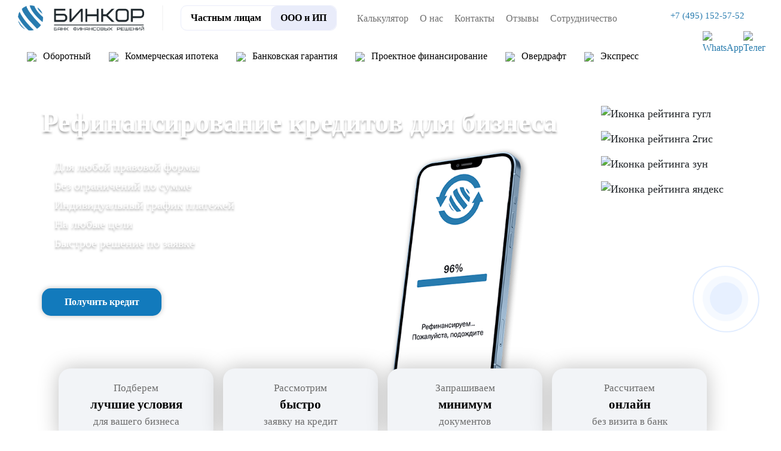

--- FILE ---
content_type: text/html; charset=UTF-8
request_url: https://binkor.ru/business/refinansirovanie-kreditov-dlya-biznesa/
body_size: 23219
content:
<!DOCTYPE html><html xmlns="http://www.w3.org/1999/xhtml" xml:lang="ru" lang="ru"><head> <title>Рефинансирование кредита для ИП и юридических лиц в 2025 году</title> <meta http-equiv="Content-Type" content="text/html; charset=UTF-8" /><meta name="robots" content="index, follow" /><meta name="description" content="Рефинансирование кредитов для ИП и ООО! Подать заявление на рефинансирование кредита малому и среднему бизнесу можно на сайте или по &#9742;: +7 (495) 152-52-25" /><script data-skip-moving="true">(function(w, d, n) {var cl = "bx-core";var ht = d.documentElement;var htc = ht ? ht.className : undefined;if (htc === undefined || htc.indexOf(cl) !== -1){return;}var ua = n.userAgent;if (/(iPad;)|(iPhone;)/i.test(ua)){cl += " bx-ios";}else if (/Windows/i.test(ua)){cl += ' bx-win';}else if (/Macintosh/i.test(ua)){cl += " bx-mac";}else if (/Linux/i.test(ua) && !/Android/i.test(ua)){cl += " bx-linux";}else if (/Android/i.test(ua)){cl += " bx-android";}cl += (/(ipad|iphone|android|mobile|touch)/i.test(ua) ? " bx-touch" : " bx-no-touch");cl += w.devicePixelRatio && w.devicePixelRatio >= 2? " bx-retina": " bx-no-retina";if (/AppleWebKit/.test(ua)){cl += " bx-chrome";}else if (/Opera/.test(ua)){cl += " bx-opera";}else if (/Firefox/.test(ua)){cl += " bx-firefox";}ht.className = htc ? htc + " " + cl : cl;})(window, document, navigator);</script><link href="/bitrix/cache/css/s1/main_2025/kernel_main/kernel_main_v1.css?175612406410074" type="text/css" rel="stylesheet" /><link href="/bitrix/js/ui/design-tokens/dist/ui.design-tokens.min.css?171871538323463" type="text/css" rel="stylesheet" /><link href="/bitrix/js/ui/fonts/opensans/ui.font.opensans.min.css?16783477302320" type="text/css" rel="stylesheet" /><link href="/bitrix/js/main/popup/dist/main.popup.bundle.min.css?175101660828056" type="text/css" rel="stylesheet" /><link href="/bitrix/js/ui/design-tokens/air/dist/air-design-tokens.min.css?1751016662104400" type="text/css" rel="stylesheet" /><link href="/bitrix/js/ui/switcher/dist/ui.switcher.bundle.min.css?17510166446763" type="text/css" rel="stylesheet" /><link href="/bitrix/js/ui/cnt/ui.cnt.min.css?17510166434259" type="text/css" rel="stylesheet" /><link href="/bitrix/js/ui/cnt/dist/cnt.bundle.min.css?17510166625784" type="text/css" rel="stylesheet" /><link href="/bitrix/js/ui/icon-set/icon-base.min.css?17510166441604" type="text/css" rel="stylesheet" /><link href="/bitrix/js/ui/icon-set/outline/style.min.css?175101664485783" type="text/css" rel="stylesheet" /><link href="/bitrix/js/ui/icon-set/main/style.min.css?175101664474857" type="text/css" rel="stylesheet" /><link href="/bitrix/js/ui/buttons/dist/ui.buttons.bundle.min.css?175101666269724" type="text/css" rel="stylesheet" /><link href="/bitrix/js/ui/dialogs/messagebox/dist/dialogs.bundle.min.css?1751016644691" type="text/css" rel="stylesheet" /><link href="/bitrix/cache/css/s1/main_2025/kernel_spotlight/kernel_spotlight_v1.css?17561240641557" type="text/css" rel="stylesheet" /><link href="/bitrix/cache/css/s1/main_2025/page_45ed0376ceccd9ea8250984d31e593a9/page_45ed0376ceccd9ea8250984d31e593a9_v1.css?1756124064575" type="text/css" rel="stylesheet" /><link href="/bitrix/cache/css/s1/main_2025/template_c01fb6d3b8c7f3e51bbcb747119e94c8/template_c01fb6d3b8c7f3e51bbcb747119e94c8_v1.css?1765267125531046" type="text/css" data-template-style="true" rel="stylesheet" /><script type="extension/settings" data-extension="main.date">{"formats":{"FORMAT_DATE":"DD.MM.YYYY","FORMAT_DATETIME":"DD.MM.YYYY HH:MI:SS","SHORT_DATE_FORMAT":"d.m.Y","MEDIUM_DATE_FORMAT":"j M Y","LONG_DATE_FORMAT":"j F Y","DAY_MONTH_FORMAT":"j F","DAY_SHORT_MONTH_FORMAT":"j M","SHORT_DAY_OF_WEEK_MONTH_FORMAT":"D, j F","SHORT_DAY_OF_WEEK_SHORT_MONTH_FORMAT":"D, j M","DAY_OF_WEEK_MONTH_FORMAT":"l, j F","FULL_DATE_FORMAT":"l, j F Y","SHORT_TIME_FORMAT":"H:i","LONG_TIME_FORMAT":"H:i:s"}}</script><meta name="viewport" content="width=device-width, minimum-scale=1.0, shrink-to-fit=no" /><meta http-equiv="X-UA-Compatible" content="IE=edge" /><link rel="icon" type="image/png" href="/local/templates/main_2025/images/favicon_v1.png"><meta name="msapplication-TileColor" content="#5bbad5"><meta name="msapplication-TileImage" content="/images/favicon/mstile-144x144.png"><meta name="theme-color" content="#ffffff"><meta name="format-detection" content="telephone=no"><meta name="format-detection" content="address=no"><meta name="twitter:title" content="Рефинансирование кредита для ИП и юридических лиц в 2025 году"/><meta name="twitter:description" content="Рефинансирование кредитов для ИП и ООО! Подать заявление на рефинансирование кредита м..."/><meta name="twitter:image" content="https://binkor.ru/og-image/og-image-v2.jpg"/><meta name="twitter:card" content="summary"/><meta property="og:title" content="Рефинансирование кредита для ИП и юридических лиц в 2025 году"/><meta property="og:description" content="Рефинансирование кредитов для ИП и ООО! Подать заявление на рефинансирование кредита м..."/><meta property="og:url" content="https://binkor.ru/business/refinansirovanie-kreditov-dlya-biznesa/"/><meta property="og:type" content="website"/><meta property="og:site_name" content="Бинкор"/><meta property="og:image" content="https://binkor.ru/og-image/og-image-v2.jpg"/></head><body class="bus"> <div class="mob_abs text-center mob_block"><span class="b-header--menu"><span class="b-header--menu--line"></span></span></div><div class="mobile-bottom-stick-navigation"> <div class="inner-nav"> <div class="nav-stick" data-type="credits" data-url="/include/bottom-mobile-stick-menu/credits.php"> <span class="icon"><i class="fa fa-user-o" aria-hidden="true"></i></span> <span class="text">Физ. лицам</span> </div> <div class="nav-stick" data-type="business" data-url="/include/bottom-mobile-stick-menu/business.php"> <span class="icon"><i class="fa fa-handshake-o" aria-hidden="true"></i></span> <span class="text">ООО и ИП</span> </div> <div class="nav-stick" data-type="reviews" data-url="/include/bottom-mobile-stick-menu/reviews.php"> <span class="icon"><i class="fa fa-comments-o" aria-hidden="true"></i></span> <span class="text">Отзывы</span> </div> <div class="nav-stick" data-type="contacts" data-url="/include/bottom-mobile-stick-menu/contacts.php"> <span class="icon"><i class="fa fa-map-o" aria-hidden="true"></i></span> <span class="text">Контакты</span> </div> </div> <div class="content-wrapper"> <div class="shadow-back"></div> <div class="content credits"> <span class="close-stick">×</span> <span class="h4">Кредиты физ. лицам</span> <div class="content-stick-wrapper"></div> </div> <div class="content business"> <span class="close-stick">×</span> <span class="h4">Кредиты для бизнеса</span> <div class="content-stick-wrapper"></div> </div> <div class="content reviews"> <span class="close-stick">×</span> <span class="h4">Отзывы клиентов</span> <p>Клиенты, посетившие наш офис, заполняют небольшую анкету о нашей работе:</p> <div class="content-stick-wrapper"></div> </div> <div class="content contacts"> <span class="close-stick">×</span> <div class="stick-contacts-wrapper"> <b>Адрес</b> <br> Москва, Климентовский переулок, д. 2. <br><a href="https://yandex.ru/maps/-/CHGXJ4mz" target="_blank" rel="nofollow">Построить маршрут</a> <br> <br> <b>Связаться с нами</b> <div class="content-stick-wrapper"></div> </div> </div> </div></div><div class="top-block "> <div class="top_level1"> <div class="container-fluid_content py-2"> <div class="col-12"> <div class="lg_block"> <div class="row"> <div class="log"> <a href="/" class="lg" data-toggle="tooltip" data-placement="top"> <img class="bl" src="/images/logo10.png" alt="Большой логотип компании, синий" title="Компания"> </a> </div> <div class="navigan text-right ml-auto block_tel"> <a class="business-phone city-phone" href="tel:74951525752" data-toggle="tooltip" data-placement="top" title="Позвонить на горячую линию компании"><img class="header-phone-icon" src="/local/templates/main_2023/images/redesign_2023/phone.svg" role="presentation"><span class="nav-item">+7 (495) 152-57-52</span></a> <div class="messendgers"> <a target="_blank" href="https://api.whatsapp.com/send/?phone=79255863916"><img src="/local/templates/main_2025/images/redesign_2025/header/whatsapp.svg" alt="WhatsApp"></a> <a target="_blank" href="https://t.me/binkorr"><img src="/local/templates/main_2025/images/redesign_2025/header/tg.svg" alt="Телеграм"></a> </div> </div> <div class="col-6 col-sm-6 btn-head-get-credit"><span data-fancybox="" class="application-form" data-src="#send_application_city">Получить кредит</span></div> </div> </div> </div> </div> </div> </div><div class="menu-all-top-block-wrapper"> <div class="container-fluid_content active top-menu-wrapper menu-type-business"> <div class="mobile-head-menu-block"> <a href="/" class="logo"> <img class="bl" src="/images/log10.png" alt="Логотип компании"> </a> <div class="tel_mob_open"> <a href="tel:78002004526" data-toggle="tooltip" data-placement="top" title="" data-original-title="Позвонить на горячую линию компании"> <span class="nav-item"> +7 (800) 200-45-26 </span> </a> </div> <span class="b-menu--close"></span> </div> <div class="top-menu-main-switcher "> <ul> <li data-type="products" class="nav-item"><a href="/" class="nav-link">Частным лицам</a></li> <li data-type="business" class="nav-item selected"><a href="/business/" class="nav-link">ООО и ИП</a></li> </ul> </div> <div id="horizontal-multilevel-menu" class="navigan text-center ml-auto product-rds"> <div class="form-menu-wrapper"> <div class="form-menu-inner"> <b>Нет времени ждать, а деньги нужны сейчас?</b> <p> Оставьте заявку и наш менеджер сразу перезвонит Вам </p> <a data-fancybox="" data-src="#send_application_city" href="#get-consultation" class="btn-blue-new application-form">Оставить заявку</a> </div> </div> <ul> <li data-menu_inner=0 class="parent"> <a href="/product/kredit-nalichnymi-po-dvum-dokumentam/" data-toggle="tooltip" data-placement="top"><img class="menu-img" src="/upload/uf/ba6/16zx79lbiwl73kwlb9rw4995sgbl8plq.svg" role="presentation">Быстрый кредит</a> <div class="block_inner_menu" data-menu="0"> <div class="multi-inner-menu-wrapper"> <div class="multi-inner-menu"> <ul class="ul_inner"> <li ><a href=/product/kredit-nalichnymi-po-dvum-dokumentam/avtokredit-na-noviy-avtomobil/ data-toggle="tooltip" data-placement="top" class="">На автомобиль</a></li> <li ><a href=/product/kredit-nalichnymi-po-dvum-dokumentam/kreditniy-broker/ data-toggle="tooltip" data-placement="top" class="">Кредитный брокер</a></li> <li ><a href=/product/kredit-nalichnymi-po-dvum-dokumentam/kredit-bez-podtverzhdeniya-dokhoda/ data-toggle="tooltip" data-placement="top" class="">Без подтверждения дохода</a></li> <li ><a href=/product/kredit-nalichnymi-po-dvum-dokumentam/kredit-na-remont-kvartiry-i-doma/ data-toggle="tooltip" data-placement="top" class="">Ремонт</a></li> <li ><a href=/product/kredit-nalichnymi-po-dvum-dokumentam/kredit-ot-chastnogo-investora/ data-toggle="tooltip" data-placement="top" class="">От инвестора</a></li> <li ><a href=/product/kredit-nalichnymi-po-dvum-dokumentam/kredit-bez-spravok-i-poruchiteley/ data-toggle="tooltip" data-placement="top" class="">Без справок и поручителей</a></li> <li ><a href=/product/kredit-nalichnymi-po-dvum-dokumentam/tselevoy-kredit-na-stroitelstvo-i-zhilje/ data-toggle="tooltip" data-placement="top" class="">Строительство</a></li> <li ><a href=/product/kredit-nalichnymi-po-dvum-dokumentam/kredit-onlajn-bez-otkaza/ data-toggle="tooltip" data-placement="top" class="">Без отказа</a></li> <li ><a href=/product/kredit-nalichnymi-po-dvum-dokumentam/distancionniy-kredit/ data-toggle="tooltip" data-placement="top" class="">Кредит на карту</a></li> <li ><a href=/product/kredit-nalichnymi-po-dvum-dokumentam/kredit-na-lechenie/ data-toggle="tooltip" data-placement="top" class="">На лечение</a></li> <li ><a href=/product/kredit-nalichnymi-po-dvum-dokumentam/potrebiletskij-kredit-s-nizkoy-stavkoy/ data-toggle="tooltip" data-placement="top" class="">Под низкий процент</a></li> <li ><a href=/product/kredit-nalichnymi-po-dvum-dokumentam/kredit-na-otpusk/ data-toggle="tooltip" data-placement="top" class="">Кредит на отпуск</a></li> <li ><a href=/product/kredit-nalichnymi-po-dvum-dokumentam/kredit-na-obrazovanie/ data-toggle="tooltip" data-placement="top" class="">Образование</a></li> <li ><a href=/product/kredit-nalichnymi-po-dvum-dokumentam/kredit-budzhetnikam-i-gossluzhaschim/ data-toggle="tooltip" data-placement="top" class="">Для госслужащих</a></li> <li ><a href=/product/kredit-nalichnymi-po-dvum-dokumentam/kredit-dlya-pensionerov-s-nizkoy-protsentnoy-stavkoy/ data-toggle="tooltip" data-placement="top" class="">Кредит пенсионерам</a></li> <li ><a href=/product/kredit-nalichnymi-po-dvum-dokumentam/kredit-na-svadbu/ data-toggle="tooltip" data-placement="top" class="">На свадьбу</a></li> <li ><a href=/product/kredit-nalichnymi-po-dvum-dokumentam/pomosh-v-poluchenii-kredita/ data-toggle="tooltip" data-placement="top" class="">Помощь в получении</a></li> </ul> </div> </div> </div> </li> <li data-menu_inner=1 class="parent"> <a href="/product/ipoteka-po-dvum-dokumentam-bez-podtverzhdeniya-dohoda/" data-toggle="tooltip" data-placement="top"><img class="menu-img" src="/upload/uf/f40/4n00tdfo9l0hqufomr1kjml81x11ytjf.svg" role="presentation">Ипотека</a> <div class="block_inner_menu" data-menu="1"> <div class="multi-inner-menu-wrapper"> <div class="multi-inner-menu"> <ul class="ul_inner"> <li ><a href=/product/ipoteka-po-dvum-dokumentam-bez-podtverzhdeniya-dohoda/kupit-kvartiru-v-ipoteku-v-novostrojke/ data-toggle="tooltip" data-placement="top" class="">Новостройка</a></li> <li ><a href=/product/ipoteka-po-dvum-dokumentam-bez-podtverzhdeniya-dohoda/semeynaya-ipoteka/ data-toggle="tooltip" data-placement="top" class="">Семейная</a></li> <li ><a href=/product/ipoteka-po-dvum-dokumentam-bez-podtverzhdeniya-dohoda/ipoteka-bez-pervonachalnogo-vznosa/ data-toggle="tooltip" data-placement="top" class="">Без взноса</a></li> <li ><a href=/product/ipoteka-po-dvum-dokumentam-bez-podtverzhdeniya-dohoda/vzyat-ipoteku-na-vtorichnoe-zhile/ data-toggle="tooltip" data-placement="top" class="is_ex">Вторичное жилье&nbsp;&nbsp;☆</a></li> <li ><a href=/product/ipoteka-po-dvum-dokumentam-bez-podtverzhdeniya-dohoda/vzyat-ipoteku-na-kommercheskuyu-nedvizhimost/ data-toggle="tooltip" data-placement="top" class="">На коммерческую недвижимость</a></li> <li ><a href=/product/ipoteka-po-dvum-dokumentam-bez-podtverzhdeniya-dohoda/ipoteka-dlya-it-spet%D1%81ialistov/ data-toggle="tooltip" data-placement="top" class="">Для IT специалистов</a></li> <li ><a href=/product/ipoteka-po-dvum-dokumentam-bez-podtverzhdeniya-dohoda/vzyat-ipoteku-na-dom/ data-toggle="tooltip" data-placement="top" class="">На дом</a></li> <li ><a href=/product/ipoteka-po-dvum-dokumentam-bez-podtverzhdeniya-dohoda/ipoteka-na-stroitelstvo-doma/ data-toggle="tooltip" data-placement="top" class="">На строительство</a></li> <li ><a href=/product/ipoteka-po-dvum-dokumentam-bez-podtverzhdeniya-dohoda/ipoteka-na-dolyu/ data-toggle="tooltip" data-placement="top" class="">На долю в квартире</a></li> <li ><a href=/product/ipoteka-po-dvum-dokumentam-bez-podtverzhdeniya-dohoda/ipoteka-na-zemelnyy-uchastok/ data-toggle="tooltip" data-placement="top" class="">Земельный участок</a></li> <li ><a href=/product/ipoteka-po-dvum-dokumentam-bez-podtverzhdeniya-dohoda/ipoteka-na-apartamenty/ data-toggle="tooltip" data-placement="top" class="">На апартаменты</a></li> <li ><a href=/product/ipoteka-po-dvum-dokumentam-bez-podtverzhdeniya-dohoda/ipoteka-s-gospodderzhkoy/ data-toggle="tooltip" data-placement="top" class="">С господдержкой</a></li> <li ><a href=/product/ipoteka-po-dvum-dokumentam-bez-podtverzhdeniya-dohoda/voennaya-ipoteka/ data-toggle="tooltip" data-placement="top" class="">Военная</a></li> <li ><a href=/product/ipoteka-po-dvum-dokumentam-bez-podtverzhdeniya-dohoda/ipoteka-na-suprugov/ data-toggle="tooltip" data-placement="top" class="">Супругам</a></li> <li ><a href=/product/ipoteka-po-dvum-dokumentam-bez-podtverzhdeniya-dohoda/ipoteka-s-materinskim-kapitalom/ data-toggle="tooltip" data-placement="top" class="">С маткапиталом</a></li> <li ><a href=/product/ipoteka-po-dvum-dokumentam-bez-podtverzhdeniya-dohoda/selskaya-ipoteka/ data-toggle="tooltip" data-placement="top" class="">Сельская</a></li> <li ><a href=/product/ipoteka-po-dvum-dokumentam-bez-podtverzhdeniya-dohoda/dalnevostochnaya-ipoteka/ data-toggle="tooltip" data-placement="top" class="">Дальневосточная</a></li> <li ><a href=/product/ipoteka-po-dvum-dokumentam-bez-podtverzhdeniya-dohoda/ipoteka-dlya-samozanyatykh/ data-toggle="tooltip" data-placement="top" class="">Для самозанятых</a></li> <li ><a href=/product/ipoteka-po-dvum-dokumentam-bez-podtverzhdeniya-dohoda/lgotnaya-semeynaya-ipoteka-na-vtorichnoe-zhile/ data-toggle="tooltip" data-placement="top" class="">Льготная семейная</a></li> <li ><a href=/product/ipoteka-po-dvum-dokumentam-bez-podtverzhdeniya-dohoda/semeynaya-ipoteka-na-dom-bez-pervonachalnogo-vznosa/ data-toggle="tooltip" data-placement="top" class="">Семейная без первоначального взноса</a></li> <li ><a href=/product/ipoteka-po-dvum-dokumentam-bez-podtverzhdeniya-dohoda/semeynaya-ipoteka-na-stroitelstvo-chastnogo-doma/ data-toggle="tooltip" data-placement="top" class="">Семейная на строительство дома</a></li> <li ><a href=/product/ipoteka-po-dvum-dokumentam-bez-podtverzhdeniya-dohoda/semeynaya-ipoteka-na-priobretenie-zemelnogo-uchastka/ data-toggle="tooltip" data-placement="top" class="">Семейная на земельный участок</a></li> <li ><a href=/product/ipoteka-po-dvum-dokumentam-bez-podtverzhdeniya-dohoda/ipoteka-posle-bankrotstva-fizicheskogo-litsa/ data-toggle="tooltip" data-placement="top" class="">После банкротства физического лица</a></li> </ul> </div> </div> </div> </li> <li data-menu_inner=2 class="parent"> <a href="/product/refinansirovanie-kreditov/" data-toggle="tooltip" data-placement="top"><img class="menu-img" src="/upload/uf/5c8/9583hfu1vi0c2u9xql5jmkyvvoczrfdd.svg" role="presentation">Рефинансирование</a> <div class="block_inner_menu" data-menu="2"> <div class="multi-inner-menu-wrapper"> <div class="multi-inner-menu"> <ul class="ul_inner"> <li ><a href=/product/refinansirovanie-kreditov/srochnoe-refinansirovanie-kreditov/ data-toggle="tooltip" data-placement="top" class="is_ex">Кредита&nbsp;&nbsp;☆</a></li> <li ><a href=/product/refinansirovanie-kreditov/refinansirovanie-ipoteki-s-plokhoy-kreditnoy-istoriey/ data-toggle="tooltip" data-placement="top" class="">С плохой КИ</a></li> <li ><a href=/product/refinansirovanie-kreditov/refinansirovanie-dlya-it/ data-toggle="tooltip" data-placement="top" class="">Для IT сотрудников</a></li> <li ><a href=/product/refinansirovanie-kreditov/refinansirovanie-zalogovogo-kredita/ data-toggle="tooltip" data-placement="top" class="">Залога</a></li> <li ><a href=/product/refinansirovanie-kreditov/refinansirovanie-potrebitelskogo-kredita/ data-toggle="tooltip" data-placement="top" class="">Потребительского кредита</a></li> <li ><a href=/product/refinansirovanie-kreditov/refinansirovanie-kreditov-po-dvum-dokumentam/ data-toggle="tooltip" data-placement="top" class="">По двум документам</a></li> <li ><a href=/product/refinansirovanie-kreditov/refinansirovanie-ipoteki/ data-toggle="tooltip" data-placement="top" class="">Ипотеки</a></li> <li ><a href=/product/refinansirovanie-kreditov/vygodnoe-refinansirovanie-kreditov/ data-toggle="tooltip" data-placement="top" class="">Без отказа</a></li> <li ><a href=/product/refinansirovanie-kreditov/refinansirovanie-kreditov-po-pasportu/ data-toggle="tooltip" data-placement="top" class="">Для ООО</a></li> <li ><a href=/product/refinansirovanie-kreditov/refinansirovanie-mikrozaimov/ data-toggle="tooltip" data-placement="top" class="">Микрозаймов</a></li> <li ><a href=/product/refinansirovanie-kreditov/refinansirovanie-bez-problem/ data-toggle="tooltip" data-placement="top" class="">Онлайн</a></li> <li ><a href=/product/refinansirovanie-kreditov/refinansirovanie-samozanyatym/ data-toggle="tooltip" data-placement="top" class="">Самозанятым</a></li> <li ><a href=/product/refinansirovanie-kreditov/refinansirovanie-kreditnyh-kart/ data-toggle="tooltip" data-placement="top" class="">Кредитных карт</a></li> <li ><a href=/product/refinansirovanie-kreditov/refinansirovanie-kreditov-bez-spravok-o-dohodah/ data-toggle="tooltip" data-placement="top" class="">Без дохода</a></li> <li ><a href=/product/refinansirovanie-kreditov/pomoshch-v-refinansirovanii-kreditov/ data-toggle="tooltip" data-placement="top" class="">Помощь в рефинансировании</a></li> <li ><a href=/product/refinansirovanie-kreditov/refinansirovanie-avtokredita/ data-toggle="tooltip" data-placement="top" class="">Автокредита</a></li> <li ><a href=/product/refinansirovanie-kreditov/refinansirovanie-dlya-pensionerov/ data-toggle="tooltip" data-placement="top" class="">Пенсионерам</a></li> <li ><a href=/product/refinansirovanie-kreditov/obedinit-kredity-v-odin/ data-toggle="tooltip" data-placement="top" class="">Объединить кредиты в один</a></li> </ul> </div> </div> </div> </li> <li data-menu_inner=3 class="parent"> <a href="/product/kredit-pod-zalog-nedvizhimosti/" data-toggle="tooltip" data-placement="top"><img class="menu-img" src="/upload/uf/388/43r8etcig650hpn9bg9gj0z344cwrw6l.svg" role="presentation">Под залог</a> <div class="block_inner_menu" data-menu="3"> <div class="multi-inner-menu-wrapper"> <div class="multi-inner-menu"> <ul class="ul_inner"> <li ><a href=/product/kredit-pod-zalog-nedvizhimosti/srochniy-kredit-pod-zalog-nedvijimosti/ data-toggle="tooltip" data-placement="top" class="is_ex">Кредит под залог недвижимости&nbsp;&nbsp;☆</a></li> <li ><a href=/product/kredit-pod-zalog-nedvizhimosti/kredit-pod-zalog-komnaty/ data-toggle="tooltip" data-placement="top" class="">Комнаты</a></li> <li ><a href=/product/kredit-pod-zalog-nedvizhimosti/kredit-pod-zalog-spetstekhniki/ data-toggle="tooltip" data-placement="top" class="">Спецтехники</a></li> <li ><a href=/product/kredit-pod-zalog-nedvizhimosti/kredit-pod-zalog-kommercheskoj-nedvizhimosti/ data-toggle="tooltip" data-placement="top" class="">Коммерческой недвижимости</a></li> <li ><a href=/product/kredit-pod-zalog-nedvizhimosti/kredit-pod-zalog-doli/ data-toggle="tooltip" data-placement="top" class="">Доли</a></li> <li ><a href=/product/kredit-pod-zalog-nedvizhimosti/kredit-pod-zalog-poruchitelya/ data-toggle="tooltip" data-placement="top" class="">Залог поручителя</a></li> <li ><a href=/product/kredit-pod-zalog-nedvizhimosti/kredit-pod-zalog-zemelnogo-uchastka/ data-toggle="tooltip" data-placement="top" class="">Участка</a></li> <li ><a href=/product/kredit-pod-zalog-nedvizhimosti/kredit-pod-zalog-stroitelstva/ data-toggle="tooltip" data-placement="top" class="">Строительства</a></li> <li ><a href=/product/kredit-pod-zalog-nedvizhimosti/kredit-pod-zalog-dlya-samozanyatykh/ data-toggle="tooltip" data-placement="top" class="">Самозанятым</a></li> <li ><a href=/product/kredit-pod-zalog-nedvizhimosti/kredit-pod-zalog-taunhausa/ data-toggle="tooltip" data-placement="top" class="">Таунхауса</a></li> <li ><a href=/product/kredit-pod-zalog-nedvizhimosti/kredit-pod-zalog-avtomobilya/ data-toggle="tooltip" data-placement="top" class="">Автомобиля</a></li> <li ><a href=/product/kredit-pod-zalog-nedvizhimosti/kredit-pensioneram-pod-zalog/ data-toggle="tooltip" data-placement="top" class="">Пенсионерам</a></li> <li ><a href=/product/kredit-pod-zalog-nedvizhimosti/kredit-pod-zalog-doma/ data-toggle="tooltip" data-placement="top" class="">Дома</a></li> <li ><a href=/product/kredit-pod-zalog-nedvizhimosti/kredit-pod-zalog-gruzovika/ data-toggle="tooltip" data-placement="top" class="">Грузовика</a></li> <li ><a href=/product/kredit-pod-zalog-nedvizhimosti/kredit-pod-zalog-dlya-razvitiya-biznesa/ data-toggle="tooltip" data-placement="top" class="">Бизнеса</a></li> <li ><a href=/product/kredit-pod-zalog-nedvizhimosti/kredit-pod-zalog-kvartiry/ data-toggle="tooltip" data-placement="top" class="">Квартиры</a></li> <li ><a href=/product/kredit-pod-zalog-nedvizhimosti/kredit-pod-zalog-obespecheniya/ data-toggle="tooltip" data-placement="top" class="">Обеспечения</a></li> <li ><a href=/product/kredit-pod-zalog-nedvizhimosti/zajm-pod-zalog-pts/ data-toggle="tooltip" data-placement="top" class="">Под ПТС</a></li> </ul> </div> </div> </div> </li> <li data-menu_inner=4 class="parent"> <a href="/product/vzyat-kredit-nalichnymi-s-plohoj-kreditnoj-istoriej/" data-toggle="tooltip" data-placement="top"><img class="menu-img" src="/upload/uf/dea/zyvq89uchi0dar6fr00jxy34pe6tvvo3.svg" role="presentation">Плохая КИ</a> <div class="block_inner_menu" data-menu="4"> <div class="multi-inner-menu-wrapper"> <div class="multi-inner-menu"> <ul class="ul_inner"> <li ><a href=/product/vzyat-kredit-nalichnymi-s-plohoj-kreditnoj-istoriej/srochno-kredit-s-plokhoy-istoriey/ data-toggle="tooltip" data-placement="top" class="is_ex">Кредит с плохой историей&nbsp;&nbsp;☆</a></li> <li ><a href=/product/vzyat-kredit-nalichnymi-s-plohoj-kreditnoj-istoriej/kredit-s-prosrochkami/ data-toggle="tooltip" data-placement="top" class="">Кредит с просрочками</a></li> <li ><a href=/product/vzyat-kredit-nalichnymi-s-plohoj-kreditnoj-istoriej/kredit-pod-zalog-s-plokhoy-istoriey/ data-toggle="tooltip" data-placement="top" class="">Кредит под залог с плохой историей</a></li> <li ><a href=/product/vzyat-kredit-nalichnymi-s-plohoj-kreditnoj-istoriej/ipoteka-s-plokhoy-kreditnoy-istoriey/ data-toggle="tooltip" data-placement="top" class="">Ипотека с плохой КИ</a></li> <li ><a href=/product/vzyat-kredit-nalichnymi-s-plohoj-kreditnoj-istoriej/srochniy-zaim-s-prosrochkami/ data-toggle="tooltip" data-placement="top" class="">Срочный займ с просрочками</a></li> <li ><a href=/product/vzyat-kredit-nalichnymi-s-plohoj-kreditnoj-istoriej/kredit-s-vysokoy-kreditnoy-nagruzkoy/ data-toggle="tooltip" data-placement="top" class="">Кредит с высокой кредитной нагрузкой</a></li> </ul> </div> </div> </div> </li> <li class=""> <a href=/product/srochniy-vykup/ data-toggle="tooltip" data-placement="top">Выкуп недвижимости</a> </li> </ul></div> <div id="horizontal-multilevel-menu" class="navigan text-center ml-auto business"> <div class="form-menu-wrapper"> <div class="form-menu-inner"> <b>Нет времени ждать, а деньги нужны сейчас?</b> <p> Оставьте заявку и наш менеджер сразу перезвонит Вам </p> <a data-fancybox="" data-src="#send_application_city" href="#get-consultation" class="btn-blue-new application-form">Оставить заявку</a> </div> </div> <ul> <li class=""> <a href=/business/kredit-na-popolnenie-oborotnyh-sredstv/ data-toggle="tooltip" data-placement="top"><img src="/local/templates/main_2025/images/redesign_2023/business/oborot.svg" role="presentation"> Оборотный</a> </li> <li class=""> <a href=/business/ipoteka-na-kommercheskuyu-nedvizhimost/ data-toggle="tooltip" data-placement="top"><img src="/local/templates/main_2025/images/redesign_2023/business/ipoteka.svg" role="presentation"> Коммерческая ипотека</a> </li> <li class=""> <a href=/business/bankovskaya-garantiya/ data-toggle="tooltip" data-placement="top"><img src="/local/templates/main_2025/images/redesign_2023/business/overdraft.svg" role="presentation"> Банковская гарантия</a> </li> <li class=""> <a href=/business/proektnoe-finansirovanie/ data-toggle="tooltip" data-placement="top"><img src="/local/templates/main_2025/images/redesign_2023/business/ref.svg" role="presentation"> Проектное финансирование</a> </li> <li class=""> <a href=/business/oformit-kredit-overdraft-dlya-yuridicheskih-lic/ data-toggle="tooltip" data-placement="top"><img src="/local/templates/main_2025/images/redesign_2023/business/overdraft.svg" role="presentation"> Овердрафт</a> </li> <li class=""> <a href=/business/ekspress-kredit/ data-toggle="tooltip" data-placement="top"><img src="/local/templates/main_2025/images/redesign_2023/business/express.svg" role="presentation"> Экспресс</a> </li> </ul></div> <div class="spacer"><!-- --></div> <div class="navigan desktop-menu-top text-center mr-auto"> <ul class="m-auto"> <li class="nav-item"><a href="/calculator/" class="nav-link">Калькулятор</a></li> <li class="adaptive-hidden nav-item"><a href="/news/" class="nav-link">Новости</a></li> <li class="nav-item"><a href="/about_us/" class="nav-link">О нас</a></li> <li class="nav-item"><a href="/contacts/" class="nav-link">Контакты</a></li> <li class="adaptive-hidden nav-item"><a href="/vacancy/" class="nav-link">Вакансии</a></li> <li class="nav-item"><a href="/reviews/" class="nav-link">Отзывы</a></li> <li class="adaptive-hidden nav-item"><a href="/vopros-otvet/" class="nav-link">Вопрос-ответ</a></li> <li class="adaptive-hidden nav-item"><a href="/partners/" class="nav-link">Партнеры</a></li> <li class="nav-item"><a href="/sotrudnichestvo/" class="nav-link">Сотрудничество</a></li> <li class="adaptive-hidden nav-item"><a href="/poisk-po-sajtu/" class="nav-link">Поиск</a></li> </ul> </div> <div class="spacer"><!-- --></div> </div></div><div class="nz d-lg-block"> <div class="circlephone" style="transform-origin: center;"> </div> <div class="circle-fill" style="transform-origin: center;"> </div> <a aria-label="кнопка для вызова формы - перезвоните мне" data-fancybox href="#get-call" class="nz-circle application-form" style="transform-origin: center;" data-src="#send_application_city"> <div class="nz-img" style="transform-origin: center;"> </div> </a></div><div class="content_wrapper pt-5 mt-5"> <div class="mater-v3"> <div class="top-main-block business" style=""> <div class="container-fluid_content"> <div class="feedbacks-icons-wrapper"> <img src="/local/templates/main_2025/images/redesign_2025/top-page/google.svg" alt="Иконка рейтинга гугл"> <img src="/local/templates/main_2025/images/redesign_2025/top-page/2gis.svg" alt="Иконка рейтинга 2гис"> <img src="/local/templates/main_2025/images/redesign_2025/top-page/zoon-v3.svg" alt="Иконка рейтинга зун"> <img src="/local/templates/main_2025/images/redesign_2025/top-page/yandex.svg" alt="Иконка рейтинга яндекс"> </div> <h1>Рефинансирование кредитов для бизнеса</h1> <p class="text"> <ul> <li>Для любой правовой формы</li> <li>Без ограничений по сумме</li> <li>Индивидуальный график платежей</li> <li>На любые цели</li> <li>Быстрое решение по заявке</li> </ul> </p> <ul> </ul> <div class="wrap-button"> <a data-fancybox="" data-src="#send_application_city" href="#get-consultation" class="btn-blue-new application-form">Получить кредит</a> </div> <img class="logo-back-binkor" src="/local/templates/main_2025/images/redesign_2025/top-page/logo_banner_back.svg" alt="лого бинкора на фоне"> <img src="/upload/iblock/e07/se5ua5bi4eigbzi6rngmy3vxeudokllp.png" class="main-banner-pic" alt="фон для блока"> </div></div><div class="breadcrumb-block"> <div class="container-fluid_content"> <div class="bx-breadcrumb mobile-short" itemscope itemtype="https://schema.org/BreadcrumbList"> <div class="bx-breadcrumb-item" id="bx_breadcrumb_1" itemprop="itemListElement" itemscope itemtype="https://schema.org/ListItem"> <a href="/" data-toggle="tooltip" data-placement="top" itemprop="item"> <span itemprop="name">Бинкор</span> <meta itemprop="position" content="1" /> </a> </div> <div class="bx-breadcrumb-item" id="bx_breadcrumb_2" itemprop="itemListElement" itemscope itemtype="https://schema.org/ListItem"> <a href="/business/" data-toggle="tooltip" data-placement="top" itemprop="item"> <span class="separator">/</span> <span itemprop="name">Для бизнеса</span> <meta itemprop="position" content="2" /> </a> </div> <div class="bx-breadcrumb-item" id="bx_breadcrumb_3" itemprop="itemListElement" itemscope itemtype="https://schema.org/ListItem"> <span class="nohref" data-toggle="tooltip" data-placement="top" itemprop="item"> <span class="separator">/</span> <span itemprop="name">Рефинансирование</span> <meta itemprop="position" content="3" /> </span> </div> <div class="clearfix"></div> <div class="spacer"><!-- --></div> </div> </div></div><style> .bx-breadcrumb i { color: #b5bdc2; line-height: 13px; font-size: 12px; vertical-align: middle; margin-right: 5px; } .bx-breadcrumb .bx-breadcrumb-item { float: left; white-space: nowrap; line-height: 13px; vertical-align: middle; margin-right: 2px; } .bx-breadcrumb .bx-breadcrumb-item span { font-size: 14px; white-space: normal; } .bx-breadcrumb .bx-breadcrumb-item a {border-bottom: none; color: #7c7c7c;} .bx-breadcrumb .bx-breadcrumb-item a:hover {}</style><div class="approvement-block"> <div class="container-fluid_content"> <div class="wrapper-approve owl-carousel"> <div class="approve-item"> <div class="inner"> <span class="text">Подберем</span><br> <span class="text-blue">лучшие условия</span><br> <span class="text">для вашего бизнеса</span> </div> </div> <div class="approve-item"> <div class="inner"> <span class="text">Рассмотрим</span><br> <span class="text-blue">быстро</span><br> <span class="text">заявку на кредит</span> </div> </div> <div class="approve-item"> <div class="inner"> <span class="text">Запрашиваем</span><br> <span class="text-blue">минимум</span><br> <span class="text">документов</span> </div> </div> <div class="approve-item"> <div class="inner"> <span class="text">Рассчитаем</span><br> <span class="text-blue">онлайн</span><br> <span class="text">без визита в банк</span> </div> </div> </div> <div class="spacer"><!-- --></div> <div class="wrapper-mobile-form-approve"> <span class="h4">Получите <span class="blue-color">одобрение</span></span> <ul> <li> Подберем лучшие условия для вашего бизнеса </li> <li> Рассмотрим быстро заявку на кредит </li> <li> Запрашиваем минимум документов </li> <li> Рассчитаем онлайн без визита в банк </li> </ul> <br> <form class="open-simple-form"> <input type="hidden" name="SOURCE_ID" value="25"> <input type="hidden" name="dom" value="send_application_city"> <input type="hidden" name="SUBMIT" value="Y"> <input type="hidden" name="h2_slider" value=""> <input type="hidden" name="target" value="target2"> <input type="hidden" name="main" value="Y"> <input name="name_client" type="text" placeholder="Ваше имя"><br> <input type="hidden" name="delayed" value="N"> <input name="inn_business" type="text" placeholder="ИНН юр.лица"><br> <span class="error-phone">Не правильно введен номер!</span> <input name="tel_client" type="text" placeholder="Ваш телефон*"> <a href="#get-credit-history" class="btn-blue-new">Оставить заявку</a> <input type="hidden" name="page_client" value=""> <br> <span class="form-policy">Я согласен с условиями <a data-fancybox data-type="ajax" href="/ajax/policy.php">обработки</a> и <a data-fancybox="" data-type="ajax" href="/ajax/persona-text.php">передачи данных</a></span> </form> </div> </div></div></div><div class="calcs-block" id="calculation"> <div class="container-fluid_content"> <span class="h4">Кредитный <span class="blue-color">калькулятор</span></span> <div class="calcs-wrapper"> <div style="" class="binkor-calcs-wrappers calc-wrapper-by-type-refinansirovanie" id="calc-wrapper-by-type-refinansirovanie"> <div class="top-line"> <div class="cell-calc"> <div class="inner"> <div class="inner"> <label for="amount-val-lb" class="hint" style="display: block;">Сумма</label> <div class="val"><input id="amount-val-lb" type="text" name="amount" value="20 000 000"></div> </div> <div id="slider-non-linear"></div> </div> </div> <div class="cell-calc"> <div class="inner"> <label for="term-val-lb" class="hint" style="display: block;">Срок</label> <div class="val"> <input type="text" name="term" value="60" disabled style="display: none;"> <input id="term-val-lb" type="text" name="term_display" value="5 лет" disabled> </div> <div id="slider-non-linear2"></div> </div> </div> <div class="cell-calc"> <div class="inner"> <div class="cell select-type-calc not-show-arrow"> <div class="inner"> <div class="hint">Тип кредита</div> <div class="val">Рефинансирование</div> </div> </div> </div> <div class="cell" style="display: none;"> <div class="inner"> <div class="hint">Ставка</div> <div class="val">9,5%</div> <input type="hidden" name="rate" value="9.5"> </div> </div> </div> </div> <div class="bottom-line"> <div class="inner"> <div class="result-wrapper"> <div class="cell-calc monthly-pay"> <input style="display: none;" type="text" class="form-control" value="04.05.2023" name="date" id="date" onclick="BX.calendar({node: this, field: this, bTime: false});"> <div class="hint">Ежемесячный платеж</div> <div class="val" ><span data-type="pay">0</span></div> </div> <div class="cell-calc button-schedule"> <a data-fancybox data-src="#schedule-type-refinansirovanie" href="#get-pay-schedule" class="btn-blue-new white grad_butt">График платежей</a> </div> <div class="cell-calc"> <a data-fancybox="" data-src="#sendQuery" href="#get-consultation" class="btn-blue-new application-form">Получить кредит</a> </div> </div> </div> </div> <div class="spacer"><!-- --></div> <div id="schedule-type-refinansirovanie" class="schedule-calc" style="display: none;"> <div class="col-12"> <div class="alert alert-primary" role="alert"> Для получения графика платежей нажмите кнопку "Рассчитать" </div> </div> </div>  </div> </div> </div></div><div class="product-3v"> <div class="second_block business"> <div class="container-fluid_content"> <h2>Параметры кредита</h2> <br> </div> <div id="tabs" class="off"> <div class="container-fluid_content position-relative"> <ul class="d-flex d-md-inline"> <li><a href="#tabs-0">Основные условия </a></li> <li><a href="#tabs-1">Преимущества </a></li> <li><a href="#tabs-2">Возможные виды обеспечения</a></li> </ul> <span class="active-line"></span> </div> <div class="text pt-1 pb-1 py-lg-5" id="tabs-0"> <div class="text_cont"> <div class="container-fluid_content"> <div class="col-12"> <div id="block_slaid2" class="row text-center "><div class="col-12 col-sm-6 pr-lg-5"> <img width="80" alt="Процентная ставка рефинансирования кредита для бизнеса" src="/upload/medialibrary/e6a/e6aa424a376b77fb8a71c448ddbf8f28.png" height="80" title="Процентная ставка рефинансирования кредита для бизнеса"><h3>Процентная ставка</h3><p> <span style="font-size: 13pt;">Перекредитование осуществляется со снижением процентной ставки </span><span style="color: #559aca; font-size: 13pt;"><b>от 9,5% годовых</b></span><span style="color: #559aca; font-size: 13pt;"><b>.</b></span></p></div><div class="col-12 col-sm-6 pl-lg-5"> <img width="80" alt="Сумма рефинансирования кредита для бизнеса" src="/upload/medialibrary/270/270a39b03bdad420fb9407addd548d3a.png" height="80" title="Сумма рефинансирования кредита для бизнеса"><h3>Сумма кредита</h3><p> <span style="font-size: 13pt;">Предприниматели могут оформить рефинансирование на крупную сумму, которая </span><span style="color: #ffffff;"><b><span style="color: #559aca; font-size: 13pt;">зависит от объема оборотных средств</span></b></span><b><span style="color: #559aca; font-size: 13pt;">&nbsp;</span></b><span style="font-size: 13pt;">предприятия, контрактов или активов.</span></p></div><div class="col-12 col-sm-6 pr-lg-5"> <img width="80" alt="Срок рефинансирования кредита для бизнеса" src="/upload/medialibrary/e5e/e5e7086dc598870badfc4f978601cdca.png" height="80" title="Срок рефинансирования кредита для бизнеса"><h3>Срок кредита</h3><p> <span style="font-size: 13pt;">После перекредитования возможно продление срока выплат</span><span style="color: #559aca; font-size: 13pt;"><b>&nbsp;</b></span><span style="color: #559aca; font-size: 13pt;"><b>до 20 лет</b></span><b><span style="color: #559aca; font-size: 13pt;">.</span></b><span style="color: #559aca; font-size: 13pt;"><b> </b></span><span style="font-size: 13pt;">При этом корректируются объемы платежей и процентная ставка. Таким образом, достигается отсрочка погашения долга.</span></p></div><div class="col-12 col-sm-6 pl-lg-5"> <img width="80" alt="Комиссия за рефинансирование кредита для бизнеса" src="/upload/medialibrary/ea6/ea6f958abe473b36f90f185a71aa9bcc.png" height="80" title="Комиссия за рефинансирование кредита для бизнеса"><h3>Комиссия за выдачу кредита</h3><p> <span style="font-size: 13pt;">По действующему предложению комиссия за выдачу финансовых средств —</span><b><span style="font-size: 13pt;">&nbsp;</span></b><span style="color: #559aca;"><b><span style="font-size: 13pt;">0,5</span></b></span><b><span style="color: #559aca; font-size: 13pt;">%</span></b><span style="color: #559aca;"><b><span style="font-size: 13pt;">.</span></b></span></p></div></div> <br> </div> </div> </div> </div> <div class="text pt-1 pb-1 py-lg-5" id="tabs-1"> <div class="text_cont"> <div class="container-fluid_content"> <div class="col-12"> <div id="block_slaid2" class="row text-center "><div class="col-12"><p> <span style="font-size: 13pt;">Предусмотрена возможность оформления договора рефинансирования на приобретение основных средств, модернизацию производственных комплексов, ремонтные работы и т. п.</span></p></div><div class="col-12 col-sm-6 pr-lg-5"> <img width="80" alt="Рефинансирование кредита для бизнеса" src="/upload/medialibrary/1b1/1b1ab72342cbb78720d3884f19a70490.png" height="80" title="Рефинансирование кредита для бизнеса"><h3>Для любого вида деятельности</h3><p> <span style="font-size: 13pt;">Рефинансирование кредита доступно владельцам малых, средних и крупных предприятий любого вида бизнеса <span style="color: #559aca;"><b>без ограничений по организационно-правовым формам.</b></span> Финансовые средства получают физические лица, являющиеся собственниками бизнеса, и юридические лица.</span></p></div><div class="col-12 col-sm-6 pl-lg-5"> <img width="80" alt="Улучшение условий кредита для бизнеса" src="/upload/medialibrary/1b1/1b1ab72342cbb78720d3884f19a70490.png" height="80" title="Улучшение условий кредита для бизнеса"><h3>Улучшение условий</h3><p> <span style="font-size: 13pt;">В процессе рефинансирования малого бизнеса предприниматели могут улучшить условия кредитования:</span><b><span style="font-size: 13pt;"> </span><span style="color: #559aca; font-size: 13pt;">снизить процентную ставку</span></b><span style="font-size: 13pt;"> и ежемесячный платеж, объединить несколько займов под разные цели, перевести валютные кредиты в рублевые и, таким образом, сэкономить в перспективе.</span></p></div><div class="col-12 col-sm-6 pr-lg-5"> <img width="80" alt="Дополнительные средства после рефинансирования кредита для бизнеса" src="/upload/medialibrary/1b1/1b1ab72342cbb78720d3884f19a70490.png" height="80" title="Дополнительные средства после рефинансирования кредита для бизнеса"><h3>Получение дополнительных средств</h3><p> <span style="font-size: 13pt;">При перекредитовании физические и юридические лица могут получить сумму сверх той, которая необходима для погашения задолженности, и воспользоваться ею для текущих нужд (развития бизнеса, покупки активов и т. п.).</span></p></div><div class="col-12 col-sm-6 pl-lg-5"> <img width="80" alt="Гибкие условия рефинансирования кредита для бизнеса" src="/upload/medialibrary/1b1/1b1ab72342cbb78720d3884f19a70490.png" height="80" title="Гибкие условия рефинансирования кредита для бизнеса"><h3>Гибкие условия</h3><p> <span style="font-size: 13pt;">Рефинансирование бизнес-кредитов позволяет сформировать </span><span style="font-size: 13pt;"><b><span style="color: #559aca;">индивидуальный график платежей</span></b></span><span style="font-size: 13pt;"><b><span style="color: #559aca;">. </span></b>При планировании частоты выплат берутся во внимание характер и сезонность деятельности. Допускается отсрочка платежей и выбор их периодичности (раз в месяц, раз в квартал, раз в полгода).</span></p></div></div> <br> </div> </div> </div> </div> <div class="text pt-1 pb-1 py-lg-5" id="tabs-2"> <div class="text_cont"> <div class="container-fluid_content"> <div class="col-12"> <div id="block_slaid2" class="row"><div class="col-12"><p> <span style="font-size: 13pt;">В качестве обеспечения бизнес-кредита могут выступать любые материальные активы: </span></p> <span style="font-size: 13pt;"> </span><ul><li><span style="font-size: 13pt;">авто-, авиа- и ж/д транспорт;</span></li><li><span style="font-size: 13pt;">производственное оборудование;</span></li><li><span style="font-size: 13pt;">ТМЦ</span></li><li><span style="font-size: 13pt;">недвижимость и земельные участки</span></li><li><span style="font-size: 13pt;">ценные бумаги и активы</span></li><li><span style="font-size: 13pt;">поручительство собственников бизнесов</span></li><li><span style="font-size: 13pt;">гарантии субъектов РФ и других банков.</span></li></ul></div></div> </div> </div> </div> </div> </div> </div> <div class="contact-us-block" style="background:white; padding-top: 0;"> <div class="container-fluid_content"> <span class="h4">Как оформить рефинансирование?</span> <br> <div class="contact-us-block-wrapper"> <a href="tel:+78002004526"> <div class="item-contact phone-free"> <div class="inner"> <div class="image"><img alt="Телефон" src="/local/templates/main_2025/images/redesign_2023/contact-us/phone.svg"></div> <div class="info" style="padding: 20px 0;">+7 (495) 152-57-52</div> </div> </div> </a> <a href="mailto:info@binkor.ru"> <div class="item-contact"> <div class="inner"> <div class="image"><img alt="Почта" src="/local/templates/main_2025/images/redesign_2023/contact-us/mail.svg"></div> <div class="info">info@binkor.ru</div> </div> </div> </a> <a href="whatsapp://send?phone=79255863916&text="> <div class="item-contact"> <div class="inner"> <div class="image"><img alt="Телефон" src="/local/templates/main_2025/images/redesign_2023/contact-us/whatsapp.svg"></div> <div class="info">WhatsApp</div> </div> </div> </a> <a data-fancybox="" data-src="#sendQuery" href="#get-call" class="application-form"> <div class="item-contact"> <div class="inner"> <div class="image"><img alt="Перезвонить" src="/local/templates/main_2025/images/redesign_2023/contact-us/callback.svg"></div> <div class="info">Заказать звонок</div> </div> </div> </a> <a href="/contacts/"> <div class="item-contact"> <div class="inner"> <div class="image"><img alt="Точка на карте" src="/local/templates/main_2025/images/redesign_2023/contact-us/mark.svg"></div> <div class="info">Адреса офисов</div> </div> </div> </a> </div> </div> <div class="spacer"><!-- --></div> </div><div class="check-credit-history-block business"> <div class="container-fluid_content"> <span class="h4">Бесплатная <span class="blue-color">проверка</span> контрагентов</span> <div class="check-credit-wrapper"> <div class="right-block"> <br> <p> Всего за 15 минут вы получите не только данные из систем оценки контрагентов, но и консультацию от ведущих кредитных экспертов «Бинкор». </p> <br> <p class="wrapper-img"> <img src="/local/templates/main_2023/images/redesign_2023/business/check.partners/kroinform.svg" alt="КРОН" style="max-width: 161px;" class="b-lazy"> <img src="/local/templates/main_2023/images/redesign_2023/business/check.partners/zchb.svg" alt="ЗЧБ" style="max-width: 176px;" class="b-lazy"> <img src="/local/templates/main_2023/images/redesign_2023/business/check.partners/sbis.svg" alt="СБИС" style="max-width: 176px;" class="b-lazy"> </p> <br> <form class="open-simple-form"> <span class="error-phone">Не правильно введен номер!</span> <input type="hidden" name="SOURCE_ID" value="25"> <input type="hidden" name="delayed" value="N"> <input type="hidden" name="dom" value="send_application_city"> <input type="hidden" name="SUBMIT" value="Y"> <input type="hidden" name="h2_slider" value=""> <input type="hidden" name="target" value="target2"> <input type="hidden" name="main" value="Y"> <input type="hidden" name="name_client" value="Форма проверка партнера бизнес"> <input name="tel_client" type="text" placeholder="Напишите Ваш телефон*"> <a href="#get-credit-history" class="btn-blue-new">Заказать проверку</a> <input type="hidden" name="page_client" value="https://binkor.ru/business/kredit-na-popolnenie-oborotnyh-sredstv/"> <br> <span class="form-policy">Я согласен с условиями <a data-fancybox="" data-type="ajax" href="/ajax/persona-text.php">передачи данных</a></span> </form> </div> <div class="left-block"> <img src="[data-uri]" alt="Иконка проверки кредитной истории" data-src="/local/templates/main_2025/images/redesign_2025/check-business.png" class="nbki-img b-lazy"> <div class="spacer"><!-- --></div> </div> </div> <div class="spacer"><!-- --></div> </div></div> <div class="grey_index detail-product-video-feedback"> <div class="container-fluid_content "> <h4 class="text-left mb-5">Отзывы наших клиентов</h4> <div class="gallery-inner"> <div class="right-white-gradient"></div> <div class="owl-carousel owl-theme rev video-rev"> <div class="item"> <a href='<iframe title="vimeo-player" src="https://player.vimeo.com/video/1014810449?h=3aab1aad00" width="640" height="360" frameborder="0" allowfullscreen></iframe>' data-fancybox> <div class="review"> <img class="preview_picture b-lazy" src="[data-uri]" data-src="/upload/iblock/cf1/bau6ixed0ss3ksvaod4o5to0kx6b7qv0.jpg" alt="Стешко Михаил Игоревич" /> <span class="name name-sub"></span> <div class="owl-video-play-icon"></div> </div> </a> </div> <div class="item"> <a href='<iframe title="vimeo-player" src="https://player.vimeo.com/video/1014810330?h=2e716796d9" width="640" height="360" frameborder="0" allowfullscreen></iframe>' data-fancybox> <div class="review"> <img class="preview_picture b-lazy" src="[data-uri]" data-src="/upload/iblock/243/txgp22s1ddj91747m5mwlp7zyyzflwsd.jpg" alt="Сергеева Ольга Александровна" /> <span class="name name-sub"></span> <div class="owl-video-play-icon"></div> </div> </a> </div> <div class="item"> <a href='<iframe title="vimeo-player" src="https://player.vimeo.com/video/1014810261?h=c4ed262261" width="640" height="360" frameborder="0" allowfullscreen></iframe>' data-fancybox> <div class="review"> <img class="preview_picture b-lazy" src="[data-uri]" data-src="/upload/iblock/fb8/f28fq8ok1c3bkdfov0bnj0lk9lkhnzu2.jpg" alt="Дроздова Елена Кирилловна" /> <span class="name name-sub"></span> <div class="owl-video-play-icon"></div> </div> </a> </div> <div class="item"> <a href='<iframe title="vimeo-player" src="https://player.vimeo.com/video/1014810005?h=1a4c9d44ae" width="640" height="360" frameborder="0" allowfullscreen></iframe>' data-fancybox> <div class="review"> <img class="preview_picture b-lazy" src="[data-uri]" data-src="/upload/iblock/28c/lgv02j1s4eygbyso4b8j0tpb1sviuplw.jpg" alt="Якушкина Мария Олеговна" /> <span class="name name-sub"></span> <div class="owl-video-play-icon"></div> </div> </a> </div> <div class="item"> <a href='<iframe title="vimeo-player" src="https://player.vimeo.com/video/1014810033?h=83fbd0cb76" width="640" height="360" frameborder="0" allowfullscreen></iframe>' data-fancybox> <div class="review"> <img class="preview_picture b-lazy" src="[data-uri]" data-src="/upload/iblock/7c1/148nu7gzwul3lzwv05c3std4vzu2vkro.jpg" alt="Тихонова Анастасия Георгиевна" /> <span class="name name-sub"></span> <div class="owl-video-play-icon"></div> </div> </a> </div> <div class="item"> <a href='<iframe title="vimeo-player" src="https://player.vimeo.com/video/1014791275?h=eb7f5d34f9" width="640" height="360" frameborder="0" allowfullscreen></iframe>' data-fancybox> <div class="review"> <img class="preview_picture b-lazy" src="[data-uri]" data-src="/upload/iblock/ba6/d2yp4ypkh71d9loihaaeeb6in0tqinix.jpg" alt="Миронова Марина Сергеевна" /> <span class="name name-sub"></span> <div class="owl-video-play-icon"></div> </div> </a> </div> <div class="item"> <a href='<iframe title="vimeo-player" src="https://player.vimeo.com/video/1014809892?h=8d55b892bd" width="640" height="360" frameborder="0" allowfullscreen></iframe>' data-fancybox> <div class="review"> <img class="preview_picture b-lazy" src="[data-uri]" data-src="/upload/iblock/942/nz6m0vf3puf176jfstxxno1a71bo7q9k.jpg" alt="Портнягина Елена Александровна" /> <span class="name name-sub"></span> <div class="owl-video-play-icon"></div> </div> </a> </div> <div class="item"> <a href='<iframe title="vimeo-player" src="https://player.vimeo.com/video/1014810290?h=bdc7314b31" width="640" height="360" frameborder="0" allowfullscreen></iframe>' data-fancybox> <div class="review"> <img class="preview_picture b-lazy" src="[data-uri]" data-src="/upload/iblock/cb3/j1no5sl4e3adfjndu6pwnpycw3937g4i.jpg" alt="Конев Леонид Александрович" /> <span class="name name-sub"></span> <div class="owl-video-play-icon"></div> </div> </a> </div> <div class="item"> <a href='<iframe title="vimeo-player" src="https://player.vimeo.com/video/1014810124?h=e0b27eeead" width="640" height="360" frameborder="0" allowfullscreen></iframe>' data-fancybox> <div class="review"> <img class="preview_picture b-lazy" src="[data-uri]" data-src="/upload/iblock/e54/tx8yblkpoo4o9n7kxemzlnjewb4yebxx.jpg" alt="Воскобойников Игорь Алексеевич" /> <span class="name name-sub"></span> <div class="owl-video-play-icon"></div> </div> </a> </div> <div class="item"> <a href='<iframe title="vimeo-player" src="https://player.vimeo.com/video/1014810520?h=db9aeff09f" width="640" height="360" frameborder="0" allowfullscreen></iframe>' data-fancybox> <div class="review"> <img class="preview_picture b-lazy" src="[data-uri]" data-src="/upload/iblock/1f4/9unrc9qp4l7w0symtn1wi5p3fh2vec6j.jpg" alt="Борисов Антон Александрович" /> <span class="name name-sub"></span> <div class="owl-video-play-icon"></div> </div> </a> </div> <div class="item"> <a href='<iframe title="vimeo-player" src="https://player.vimeo.com/video/1014810061?h=90b92ee39c" width="640" height="360" frameborder="0" allowfullscreen></iframe>' data-fancybox> <div class="review"> <img class="preview_picture b-lazy" src="[data-uri]" data-src="/upload/iblock/812/t0455yytr7utp3zw4f5xdtcl9j4nxsoc.jpg" alt="Федорцова Ольга Ивановна" /> <span class="name name-sub"></span> <div class="owl-video-play-icon"></div> </div> </a> </div> <div class="item"> <a href='<iframe title="vimeo-player" src="https://player.vimeo.com/video/1014810371?h=3df8e0c7e2" width="640" height="360" frameborder="0" allowfullscreen></iframe>' data-fancybox> <div class="review"> <img class="preview_picture b-lazy" src="[data-uri]" data-src="/upload/iblock/dd2/lmhg5yvfhjs7jop36b2f841ocjmpsd8o.jpg" alt="Щенникова Валентина Сергеевна" /> <span class="name name-sub"></span> <div class="owl-video-play-icon"></div> </div> </a> </div> <div class="item"> <a href='<iframe title="vimeo-player" src="https://player.vimeo.com/video/1014810217?h=baf2a2f9e3" width="640" height="360" frameborder="0" allowfullscreen></iframe>' data-fancybox> <div class="review"> <img class="preview_picture b-lazy" src="[data-uri]" data-src="/upload/iblock/502/dzv24vqqvn9oo3cb6bozb6qi7nucyksy.jpg" alt="Грегоренко Сергей Викторович" /> <span class="name name-sub"></span> <div class="owl-video-play-icon"></div> </div> </a> </div> <div class="item"> <a href='<iframe title="vimeo-player" src="https://player.vimeo.com/video/1014810187?h=aa240326a0" width="640" height="360" frameborder="0" allowfullscreen></iframe>' data-fancybox> <div class="review"> <img class="preview_picture b-lazy" src="[data-uri]" data-src="/upload/iblock/1f4/qsaf017txy9gpeefp6grp7rr8o50f5c5.jpg" alt="Меринова Екатерина Васильевна" /> <span class="name name-sub"></span> <div class="owl-video-play-icon"></div> </div> </a> </div> <div class="item"> <a href='<iframe title="vimeo-player" src="https://player.vimeo.com/video/1014810417?h=881b9f7398" width="640" height="360" frameborder="0" allowfullscreen></iframe>' data-fancybox> <div class="review"> <img class="preview_picture b-lazy" src="[data-uri]" data-src="/upload/iblock/fba/6aeqg8z57e9btvzngfcf3qhcu3vv0wsf.jpg" alt="Поморов Олег Иванович" /> <span class="name name-sub"></span> <div class="owl-video-play-icon"></div> </div> </a> </div> <div class="item"> <a href='<iframe title="vimeo-player" src="https://player.vimeo.com/video/1014810162?h=7ea162a9f7" width="640" height="360" frameborder="0" allowfullscreen></iframe>' data-fancybox> <div class="review"> <img class="preview_picture b-lazy" src="[data-uri]" data-src="/upload/iblock/d14/df2cq2k84geliw34s1fszmxwt16etkz4.jpg" alt="Назарова Светлана Юрьевна" /> <span class="name name-sub"></span> <div class="owl-video-play-icon"></div> </div> </a> </div> <div class="item"> <a href='<iframe title="vimeo-player" src="https://player.vimeo.com/video/1014809968?h=82fd2e2720" width="640" height="360" frameborder="0" allowfullscreen></iframe>' data-fancybox> <div class="review"> <img class="preview_picture b-lazy" src="[data-uri]" data-src="/upload/iblock/eea/xu07gxk5crp9z76neupbsk3r7hiztyrw.jpg" alt="Лисонова Екатерина Владимировна" /> <span class="name name-sub"></span> <div class="owl-video-play-icon"></div> </div> </a> </div> <div class="item"> <a href='<iframe title="vimeo-player" src="https://player.vimeo.com/video/1014810104?h=89acd54e56" width="640" height="360" frameborder="0" allowfullscreen></iframe>' data-fancybox> <div class="review"> <img class="preview_picture b-lazy" src="[data-uri]" data-src="/upload/iblock/b0e/bi90djsqi9ikdkmczcznsgps3oiuvmv7.jpg" alt="Кудряшова Мария Алексеевна" /> <span class="name name-sub"></span> <div class="owl-video-play-icon"></div> </div> </a> </div> <div class="item"> <a href='<iframe title="vimeo-player" src="https://player.vimeo.com/video/1014827751?h=412c095d20" width="640" height="360" frameborder="0" allowfullscreen></iframe>' data-fancybox> <div class="review"> <img class="preview_picture b-lazy" src="[data-uri]" data-src="/upload/iblock/2b0/9li59rpb1s875d05da5tfcnvo4gu1o76.jpg" alt="Зорькина Яна Сергеевна" /> <span class="name name-sub"></span> <div class="owl-video-play-icon"></div> </div> </a> </div> </div></div><div class="spacer"><!-- --></div><style> .rev.video-rev .review .name-sub.name { display: block; position: absolute; width: 100%; top: 10px; color: #FFF; font-size: 25px; line-height: 24px; font-style: normal; font-weight: 700; text-shadow: 0 3.383px 3.383px rgba(0, 0, 0, 0.34); } .rev.video-rev .review .name { color: #212529; margin-top: 10px; padding-right: 0; font-size: 16px; } .rev.video-rev a:hover { text-decoration: none; } .rev.video-rev .review { text-align: center; } .rev.video-rev .review img.preview_picture.b-lazy { max-height: 167px; } .rev.video-rev .review img.preview_picture.b-lazy.b-loaded { max-height: unset; } .rev.video-rev .review img.preview_picture, .rev.video-rev .owl-carousel .owl-item .review img.preview_picture { width: 100%; border-radius: 10px; } .owl-carousel.rev.video-rev { } .rev.video-rev.owl-theme .owl-nav.disabled+.owl-dots { margin-top: 30px; display: none; } .rev.video-rev.owl-carousel .owl-video-play-icon { height: 50px; width: 50px; margin-left: -25px; background-size: 50px; background-image: url('/local/templates/main_2025/images/redesign_2025/play.png'); top: calc(50% + 25px); }</style> </div> </div> <div class="important-know-block"> <div class="container-fluid_content"> <span class="h4">Важно знать</span> <a href="/news/vazhno-znat/" class="show-all-important-know">Все материалы</a> <div class="spacer"><!-- --></div> <br> <div class="imp-know-wrapper"> <div class="main-news"> <a href="/news/vazhno-znat/pochemu-vygodno-oformlyat-kredity-cherez-kreditnogo-brokera/" aria-label="Почему выгодно оформлять кредиты через кредитного брокера?"> <img class="b-lazy" alt="Почему выгодно оформлять кредиты через кредитного брокера?" src="[data-uri]" data-src="/upload/iblock/879/x912n0qo9l3vzlrklknh3kpz0sulo3o9.jpg"> </a> <p class="date">12.01.2024</p> <p class="name"><a href="/news/vazhno-znat/pochemu-vygodno-oformlyat-kredity-cherez-kreditnogo-brokera/">Почему выгодно оформлять кредиты через кредитного брокера?</a></p> <p class="detail-text"> Большинство людей предпочитают сэкономить время и обратиться к специалистам за помощью. ... </p> </div> <div class="news_block"> <div class="news-block-item"> <a href="/news/vazhno-znat/privychki-dlya-dostizheniya-finansovoy-nezavisimosti/" aria-label="Привычки для достижения финансовой независимости"> <img class="b-lazy" src="[data-uri]" alt="Привычки для достижения финансовой независимости" data-src="/upload/iblock/c9c/fw5vjakxvf0cpnxal3uan60n7fa3jvhj.jpg"></a> <div class="text-wrapper"> <p class="date">16.04.2024</p> <p class="name"><a href="/news/vazhno-znat/privychki-dlya-dostizheniya-finansovoy-nezavisimosti/">Привычки для достижения финансовой независимости</a></p> <p class="detail-text"> Мечта о бюджетной независимости часто ассоциируется с долгими часами работы и усердным трудом. Но чтобы действительно добиться этой цели, ... </p> </div> </div> <div class="news-block-item"> <a href="/news/vazhno-znat/v-kakikh-sluchayakh-luchshe-otkazatsya-ot-refinansirovaniya/" aria-label="В каких случаях лучше отказаться от рефинансирования?"> <img class="b-lazy" src="[data-uri]" alt="В каких случаях лучше отказаться от рефинансирования?" data-src="/upload/iblock/d3d/eena141j343dri4ko067rasf59fypikv.jpg"></a> <div class="text-wrapper"> <p class="date">29.12.2023</p> <p class="name"><a href="/news/vazhno-znat/v-kakikh-sluchayakh-luchshe-otkazatsya-ot-refinansirovaniya/">В каких случаях лучше отказаться от рефинансирования?</a></p> <p class="detail-text"> Рефинансирование займа является одной из стратегий, которую клиенты могут применить для улучшения своего финансового положения. Но есть сл... </p> </div> </div> <div class="news-block-item"> <a href="/news/vazhno-znat/mozhet-li-bank-otkazatsya-refinansirovat-kredit-pod-zalog/" aria-label="Может ли банк отказаться рефинансировать кредит под залог?"> <img class="b-lazy" src="[data-uri]" alt="Может ли банк отказаться рефинансировать кредит под залог?" data-src="/upload/iblock/da8/mnjgsglrjmkultm2ko3ran26zlf9bvk9.jpg"></a> <div class="text-wrapper"> <p class="date">21.05.2024</p> <p class="name"><a href="/news/vazhno-znat/mozhet-li-bank-otkazatsya-refinansirovat-kredit-pod-zalog/">Может ли банк отказаться рефинансировать кредит под залог?</a></p> <p class="detail-text"> Рефинансирование кредита становится неизбежным, когда долги начинают накапливаться или на рынке появляются более выгодные условия кредитов... </p> </div> </div> </div> </div> <div class="spacer"><!-- --></div> </div> </div> </div><div class="product-3v"> <div class="div-footer-text position-center"style="background-color: #f2f4f7;" ><div class="container-fluid_content"> <div class="col-12"> <div class="inner " style=""> <p> Даже самый безнадежный заём, который мог бы испортить предпринимателю кредитную историю, можно обернуть в свою пользу. Чтобы снизить нагрузку по выплатам на малое или среднее предприятие, объединить разные долговые обязательства, взятые в нескольких финансовых организациях, существует рефинансирование бизнеса. Перекредитование&nbsp;– это операция получения нового единого кредита для компании или предприятия малого и среднего бизнеса вместо нескольких старых со снижением процентной ставки и увеличением срока погашения.</p> </div> </div> </div> </div> <div class="div-footer-text position-center" ><div class="container-fluid_content"> <div class="col-12"> <div class="inner " style=""> <h3>Цели, выгоды и преимущества рефинансирования кредита бизнесу</h3><p> Выгодной для владельцев среднего и малого бизнеса, а также для крупных предпринимателей операция по перекредитованию становится лишь при условии реального уменьшения ставки по кредиту. Банк финансовых решений «Бинкор» предлагает владельцам предприятий в Москве и Московской области перевести обязательства по займам из нескольких финорганизаций в одну со снижением ставки от 9,5% годовых. Благодаря этому размер ежемесячных выплат со счетов компании уменьшится, а срок займа увеличится. Сумма определяется индивидуально для каждого предприятия, поскольку напрямую зависит от активов компании, оборота или заключенных контрактов.</p> </div> </div> </div> </div> <div class="div-footer-text position-center"style="background-color: #f2f4f7;" ><div class="container-fluid_content"> <div class="col-12"> <div class="inner " style=""> <h3>Преимущества сотрудничества с «Бинкор»</h3><ul><li>снижение процентной ставки: при рефинансировании бизнеса - долгосрочном кредите на большую сумму - даже однопроцентное понижение ставки дает ощутимую экономию;</li><li>пролонгация срока кредита: величина ежемесячного платежа уменьшается, что для малого и среднего предпринимательства означает существенное облегчение нагрузки;</li><li>получение нового кредита в большей сумме, чем необходима для погашения долгов, с целью использования дополнительных средств на нужды компании (расширение и развитие бизнеса, приобретение активов);</li><li>смена валюты займа, что выгодно при нестабильной ситуации на финансовом рынке;</li><li>консолидация кредитов с разными суммами и сроками в один с единой ежемесячной выплатой. </li></ul> </div> </div> </div> </div> <div class="div-footer-text position-center" ><div class="container-fluid_content"> <div class="col-12"> <div class="inner " style=""> <p> Рефинансирование в «Бинкор» можно получить любым физическим и юридическим лицам – владельцам малых, средних и крупных предприятий в Москве и области любой организационно-правовой формы. После процедуры «Бинкор» предлагает своим клиентам продлить сроки выплат по займу до 20 лет с корректировкой графика погашения.&nbsp;</p><h3> Что подойдет в качестве залога по кредиту?</h3><p> Залогом&nbsp;могут стать материальные активы предприятия: автотранспорт, железнодорожный транспорт, производственные мощности и оборудование, недвижимость и земля, ценные бумаги, банковские гарантии и прочее.</p> </div> </div> </div> </div> </div></div><div class="footer"><div class="container-fluid_content"> <div class="address-footer"> <span class="h4">Контакты</span> <div class="address-info"> <div class="inner"> <span class="head-address">Офис <span class="bold">"Новокузнецкая"</span></span> <p> Москва, Климентовский переулок, д. 2. <br> <a href="https://yandex.ru/maps/-/CHGXJ4mz" target="_blank">Построить маршрут</a> </p> <div class="spacer" style="height: 10px;"><!-- --></div> <span class="head-address">Офис <span class="bold">"Таганская"</span></span> <p> Москва, ул. Таганская, д. 3 БЦ "Таганский Пассаж", оф. 501 <br> <a href="https://yandex.ru/maps/-/CCUgNZS7sA" target="_blank">Построить маршрут</a> </p> <br> <p> <span class="office-time bold">Время работы офисов:</span><br> Пн-пт &nbsp;&nbsp;10:00 - 20:30<br> Сб &nbsp;&nbsp;&nbsp;&nbsp;&nbsp;&nbsp;&nbsp;&nbsp;&nbsp; 10:00 - 18:00 </p> <br> <a data-fancybox="" data-src="#send_application_city" href="#get-consultation" class="btn-blue-new application-form">Заказать звонок</a> </div> </div> <div class="inner"> <div class="map-wrapper"> <div style="position: relative" id="container-map"> <div class="bx-yandex-view-layout"><div class="bx-yandex-view-map"><div id="BX_YMAP_MAP_mF8Ev4" class="bx-yandex-map" style="height: 580px; width: 100%;">загрузка карты...</div></div></div> </div> </div> </div> </div> <div class="bottom-menu-wrapper"> <div class="bot-menu"> <span class="city"> <a href="/contacts/" title="Местоположение офиса Binkor">Контакты</a> </span> <span class="mail"> <a target="_blank" href="mailto:info@binkor.ru">info@binkor.ru</a> </span> <span class="contact-phone" itemprop="telephone"> <a href="tel:74951525752">+7 (495) 152-57-52</a> <br> <span class="text-call-to">для звонков по Москве и МО</span> </span> <span class="whatsapp"> <a target="_blank" href="whatsapp://send?phone=79255863916&text=">WhatsApp</a> </span> <span class="telegram"> <a target="_blank" href="https://t.me/binkorr">Telegram</a> </span> </div> <div class="bot-menu"> <ul class="scroll-footer"> <li><a href="/">Частным лицам</a></li> <li><a href="/product/kredit-nalichnymi-po-dvum-dokumentam/">Кредит наличными</a></li> <li><a href="/product/ipoteka-po-dvum-dokumentam-bez-podtverzhdeniya-dohoda/">Ипотека</a></li> <li><a href="/product/refinansirovanie-kreditov/">Рефинансирование</a></li> <li><a href="/product/kredit-pod-zalog-nedvizhimosti/">Под залог</a></li> <li><a href="/product/vzyat-kredit-nalichnymi-s-plohoj-kreditnoj-istoriej/">Плохая кредитная история</a></li> </ul> </div> <div class="bot-menu"> <ul class="scroll-footer" style="right: 0px;"> <li><a href="/business/">ООО и ИП</a></li> <li><a href="/business/refinansirovanie-kreditov-dlya-biznesa/">Рефинансирование</a></li> <li><a href="/business/ipoteka-na-kommercheskuyu-nedvizhimost/">Ипотека</a></li> <li><a href="/business/investicionnoe-kreditovanie/">Инвестиционный</a></li> <li><a href="/business/oformit-kredit-overdraft-dlya-yuridicheskih-lic/">Овердрафт</a></li> <li><a href="/business/ekspress-kredit/">Экспресс</a></li> </ul> </div> <div class="bot-menu"> <ul class="top-menu-footer float-sm-none float-none float-md-right"> <li><a href="/about_us/">О компании</a> </li> <li><a href="/calculator/">Калькулятор</a> </li> <li><a href="/reviews/">Отзывы</a> </li> <li><a href="/vopros-otvet/">Вопрос-ответ</a> </li> <li><a href="/contacts/">Контакты</a> </li> </ul> </div> <div class="bot-menu"> <ul class="top-menu-footer float-sm-none float-none float-md-right"> <li><span style="border-bottom: 1px dotted #bfc2c5;">Информация</span></li> <li><a href="/partners/">Партнеры</a> </li> <li><a href="/sotrudnichestvo/">Сотрудничество</a> </li> <li><a href="/news/">Новости</a> </li> <li><a href="/vacancy/">Вакансии</a> </li> <li><a href="/karta-sayta/">Карта сайта</a> </li> <li><a href="/poisk-po-sajtu/">Поиск</a> </li> </ul> </div> </div> <br> <div class="feedbacks-icons-wrapper"> <img src="/local/templates/main_2025/images/redesign_2025/top-page/google.svg" alt="Оценка гугл 4.6"> <img src="/local/templates/main_2025/images/redesign_2025/top-page/2gis.svg" alt="Оценка 2гис 4.6"> <img src="/local/templates/main_2025/images/redesign_2025/top-page/zoon-v3.svg" alt="Оценка зун 5.0"> <img src="/local/templates/main_2025/images/redesign_2025/top-page/yandex.svg" alt="Оценка яндекс 4.8"> </div> <br> </div> <div class="container-fluid_content"> <div class="row" style="padding: 15px 0;"> <div class="copyrights"> <span itemprop="name"><img style="max-width: 27px;" src="/local/templates/main_2025/images/redesign_2025/favicon-footer.svg" alt="Логотип"><span class="copy-footer-icon">©</span>&nbsp; ООО «Бинкор-Ко», 2010 - 2026</span> </div> <div class="col-12 order-10" > <small class="police"> <span> Все права защищены. Вся информация, размещенная на данном сайте не подлежит распространению в какой-либо форме без ссылки на Binkor.ru.</span><br> <!--<a rel="nofollow" target="_blank" title="Информация от ЦБ РФ" href="https://www.cbr.ru/">Основная информация для потребителей от ЦБ РФ</a>--> <span>ИНН 9709079014 КПП 770901001 ОГРН 1227700144430</span> </small> </div> </div> </div></div><noindex> </noindex><div id="send_application_product_spec" data-form="/ajax/v/getFormProduct.php" data-target="target6"> <div class="response d-flex">  </div></div><div id="send_application" data-form="/ajax/v/getSliderForm.php" data-target="target1"> <div class="response d-flex">  </div></div><div id="send_application_city" data-form="/ajax/v/getSliderFormCityBusiness.php" data-target="target2"> <div class="response d-flex">  </div></div><div id="sendQuery" data-form="/ajax/v/getSliderFormCityBusiness.php" data-target="target4"> <div class="response d-flex">  </div></div><!--комэджик--><!-- Yandex.Metrika counter --><noscript> <div><img src="https://mc.yandex.ru/watch/44096014" style="position:absolute; left:-9999px;" alt=""/></div></noscript> <!-- /Yandex.Metrika counter --><a href="/proverka-kreditnoj-istorii/" class="link-to-free-credit-history">Кредитная история бесплатно</a><div id="btn-up"><img class='b-lazy' src="[data-uri]" data-src="/images/up.png" alt="Стрелка вверх" title="Подняться наверх"/></div><script>if(!window.BX)window.BX={};if(!window.BX.message)window.BX.message=function(mess){if(typeof mess==='object'){for(let i in mess) {BX.message[i]=mess[i];} return true;}};</script><script>(window.BX||top.BX).message({"JS_CORE_LOADING":"Загрузка...","JS_CORE_NO_DATA":"- Нет данных -","JS_CORE_WINDOW_CLOSE":"Закрыть","JS_CORE_WINDOW_EXPAND":"Развернуть","JS_CORE_WINDOW_NARROW":"Свернуть в окно","JS_CORE_WINDOW_SAVE":"Сохранить","JS_CORE_WINDOW_CANCEL":"Отменить","JS_CORE_WINDOW_CONTINUE":"Продолжить","JS_CORE_H":"ч","JS_CORE_M":"м","JS_CORE_S":"с","JSADM_AI_HIDE_EXTRA":"Скрыть лишние","JSADM_AI_ALL_NOTIF":"Показать все","JSADM_AUTH_REQ":"Требуется авторизация!","JS_CORE_WINDOW_AUTH":"Войти","JS_CORE_IMAGE_FULL":"Полный размер"});</script><script src="/bitrix/js/main/core/core.min.js?1751016647230432"></script><script>BX.Runtime.registerExtension({"name":"main.core","namespace":"BX","loaded":true});</script><script>BX.setJSList(["\/bitrix\/js\/main\/core\/core_ajax.js","\/bitrix\/js\/main\/core\/core_promise.js","\/bitrix\/js\/main\/polyfill\/promise\/js\/promise.js","\/bitrix\/js\/main\/loadext\/loadext.js","\/bitrix\/js\/main\/loadext\/extension.js","\/bitrix\/js\/main\/polyfill\/promise\/js\/promise.js","\/bitrix\/js\/main\/polyfill\/find\/js\/find.js","\/bitrix\/js\/main\/polyfill\/includes\/js\/includes.js","\/bitrix\/js\/main\/polyfill\/matches\/js\/matches.js","\/bitrix\/js\/ui\/polyfill\/closest\/js\/closest.js","\/bitrix\/js\/main\/polyfill\/fill\/main.polyfill.fill.js","\/bitrix\/js\/main\/polyfill\/find\/js\/find.js","\/bitrix\/js\/main\/polyfill\/matches\/js\/matches.js","\/bitrix\/js\/main\/polyfill\/core\/dist\/polyfill.bundle.js","\/bitrix\/js\/main\/core\/core.js","\/bitrix\/js\/main\/polyfill\/intersectionobserver\/js\/intersectionobserver.js","\/bitrix\/js\/main\/lazyload\/dist\/lazyload.bundle.js","\/bitrix\/js\/main\/polyfill\/core\/dist\/polyfill.bundle.js","\/bitrix\/js\/main\/parambag\/dist\/parambag.bundle.js"]);</script><script>BX.Runtime.registerExtension({"name":"ui.dexie","namespace":"BX.DexieExport","loaded":true});</script><script>BX.Runtime.registerExtension({"name":"ls","namespace":"window","loaded":true});</script><script>BX.Runtime.registerExtension({"name":"fx","namespace":"window","loaded":true});</script><script>BX.Runtime.registerExtension({"name":"fc","namespace":"window","loaded":true});</script><script>BX.Runtime.registerExtension({"name":"ui.design-tokens","namespace":"window","loaded":true});</script><script>(window.BX||top.BX).message({"AMPM_MODE":false});(window.BX||top.BX).message({"MONTH_1":"Январь","MONTH_2":"Февраль","MONTH_3":"Март","MONTH_4":"Апрель","MONTH_5":"Май","MONTH_6":"Июнь","MONTH_7":"Июль","MONTH_8":"Август","MONTH_9":"Сентябрь","MONTH_10":"Октябрь","MONTH_11":"Ноябрь","MONTH_12":"Декабрь","MONTH_1_S":"января","MONTH_2_S":"февраля","MONTH_3_S":"марта","MONTH_4_S":"апреля","MONTH_5_S":"мая","MONTH_6_S":"июня","MONTH_7_S":"июля","MONTH_8_S":"августа","MONTH_9_S":"сентября","MONTH_10_S":"октября","MONTH_11_S":"ноября","MONTH_12_S":"декабря","MON_1":"янв","MON_2":"фев","MON_3":"мар","MON_4":"апр","MON_5":"мая","MON_6":"июн","MON_7":"июл","MON_8":"авг","MON_9":"сен","MON_10":"окт","MON_11":"ноя","MON_12":"дек","DAY_OF_WEEK_0":"Воскресенье","DAY_OF_WEEK_1":"Понедельник","DAY_OF_WEEK_2":"Вторник","DAY_OF_WEEK_3":"Среда","DAY_OF_WEEK_4":"Четверг","DAY_OF_WEEK_5":"Пятница","DAY_OF_WEEK_6":"Суббота","DOW_0":"Вс","DOW_1":"Пн","DOW_2":"Вт","DOW_3":"Ср","DOW_4":"Чт","DOW_5":"Пт","DOW_6":"Сб","FD_SECOND_AGO_0":"#VALUE# секунд назад","FD_SECOND_AGO_1":"#VALUE# секунду назад","FD_SECOND_AGO_10_20":"#VALUE# секунд назад","FD_SECOND_AGO_MOD_1":"#VALUE# секунду назад","FD_SECOND_AGO_MOD_2_4":"#VALUE# секунды назад","FD_SECOND_AGO_MOD_OTHER":"#VALUE# секунд назад","FD_SECOND_DIFF_0":"#VALUE# секунд","FD_SECOND_DIFF_1":"#VALUE# секунда","FD_SECOND_DIFF_10_20":"#VALUE# секунд","FD_SECOND_DIFF_MOD_1":"#VALUE# секунда","FD_SECOND_DIFF_MOD_2_4":"#VALUE# секунды","FD_SECOND_DIFF_MOD_OTHER":"#VALUE# секунд","FD_SECOND_SHORT":"#VALUE#с","FD_MINUTE_AGO_0":"#VALUE# минут назад","FD_MINUTE_AGO_1":"#VALUE# минуту назад","FD_MINUTE_AGO_10_20":"#VALUE# минут назад","FD_MINUTE_AGO_MOD_1":"#VALUE# минуту назад","FD_MINUTE_AGO_MOD_2_4":"#VALUE# минуты назад","FD_MINUTE_AGO_MOD_OTHER":"#VALUE# минут назад","FD_MINUTE_DIFF_0":"#VALUE# минут","FD_MINUTE_DIFF_1":"#VALUE# минута","FD_MINUTE_DIFF_10_20":"#VALUE# минут","FD_MINUTE_DIFF_MOD_1":"#VALUE# минута","FD_MINUTE_DIFF_MOD_2_4":"#VALUE# минуты","FD_MINUTE_DIFF_MOD_OTHER":"#VALUE# минут","FD_MINUTE_0":"#VALUE# минут","FD_MINUTE_1":"#VALUE# минуту","FD_MINUTE_10_20":"#VALUE# минут","FD_MINUTE_MOD_1":"#VALUE# минуту","FD_MINUTE_MOD_2_4":"#VALUE# минуты","FD_MINUTE_MOD_OTHER":"#VALUE# минут","FD_MINUTE_SHORT":"#VALUE#мин","FD_HOUR_AGO_0":"#VALUE# часов назад","FD_HOUR_AGO_1":"#VALUE# час назад","FD_HOUR_AGO_10_20":"#VALUE# часов назад","FD_HOUR_AGO_MOD_1":"#VALUE# час назад","FD_HOUR_AGO_MOD_2_4":"#VALUE# часа назад","FD_HOUR_AGO_MOD_OTHER":"#VALUE# часов назад","FD_HOUR_DIFF_0":"#VALUE# часов","FD_HOUR_DIFF_1":"#VALUE# час","FD_HOUR_DIFF_10_20":"#VALUE# часов","FD_HOUR_DIFF_MOD_1":"#VALUE# час","FD_HOUR_DIFF_MOD_2_4":"#VALUE# часа","FD_HOUR_DIFF_MOD_OTHER":"#VALUE# часов","FD_HOUR_SHORT":"#VALUE#ч","FD_YESTERDAY":"вчера","FD_TODAY":"сегодня","FD_TOMORROW":"завтра","FD_DAY_AGO_0":"#VALUE# дней назад","FD_DAY_AGO_1":"#VALUE# день назад","FD_DAY_AGO_10_20":"#VALUE# дней назад","FD_DAY_AGO_MOD_1":"#VALUE# день назад","FD_DAY_AGO_MOD_2_4":"#VALUE# дня назад","FD_DAY_AGO_MOD_OTHER":"#VALUE# дней назад","FD_DAY_DIFF_0":"#VALUE# дней","FD_DAY_DIFF_1":"#VALUE# день","FD_DAY_DIFF_10_20":"#VALUE# дней","FD_DAY_DIFF_MOD_1":"#VALUE# день","FD_DAY_DIFF_MOD_2_4":"#VALUE# дня","FD_DAY_DIFF_MOD_OTHER":"#VALUE# дней","FD_DAY_AT_TIME":"#DAY# в #TIME#","FD_DAY_SHORT":"#VALUE#д","FD_MONTH_AGO_0":"#VALUE# месяцев назад","FD_MONTH_AGO_1":"#VALUE# месяц назад","FD_MONTH_AGO_10_20":"#VALUE# месяцев назад","FD_MONTH_AGO_MOD_1":"#VALUE# месяц назад","FD_MONTH_AGO_MOD_2_4":"#VALUE# месяца назад","FD_MONTH_AGO_MOD_OTHER":"#VALUE# месяцев назад","FD_MONTH_DIFF_0":"#VALUE# месяцев","FD_MONTH_DIFF_1":"#VALUE# месяц","FD_MONTH_DIFF_10_20":"#VALUE# месяцев","FD_MONTH_DIFF_MOD_1":"#VALUE# месяц","FD_MONTH_DIFF_MOD_2_4":"#VALUE# месяца","FD_MONTH_DIFF_MOD_OTHER":"#VALUE# месяцев","FD_MONTH_SHORT":"#VALUE#мес","FD_YEARS_AGO_0":"#VALUE# лет назад","FD_YEARS_AGO_1":"#VALUE# год назад","FD_YEARS_AGO_10_20":"#VALUE# лет назад","FD_YEARS_AGO_MOD_1":"#VALUE# год назад","FD_YEARS_AGO_MOD_2_4":"#VALUE# года назад","FD_YEARS_AGO_MOD_OTHER":"#VALUE# лет назад","FD_YEARS_DIFF_0":"#VALUE# лет","FD_YEARS_DIFF_1":"#VALUE# год","FD_YEARS_DIFF_10_20":"#VALUE# лет","FD_YEARS_DIFF_MOD_1":"#VALUE# год","FD_YEARS_DIFF_MOD_2_4":"#VALUE# года","FD_YEARS_DIFF_MOD_OTHER":"#VALUE# лет","FD_YEARS_SHORT_0":"#VALUE#л","FD_YEARS_SHORT_1":"#VALUE#г","FD_YEARS_SHORT_10_20":"#VALUE#л","FD_YEARS_SHORT_MOD_1":"#VALUE#г","FD_YEARS_SHORT_MOD_2_4":"#VALUE#г","FD_YEARS_SHORT_MOD_OTHER":"#VALUE#л","CAL_BUTTON":"Выбрать","CAL_TIME_SET":"Установить время","CAL_TIME":"Время","FD_LAST_SEEN_TOMORROW":"завтра в #TIME#","FD_LAST_SEEN_NOW":"только что","FD_LAST_SEEN_TODAY":"сегодня в #TIME#","FD_LAST_SEEN_YESTERDAY":"вчера в #TIME#","FD_LAST_SEEN_MORE_YEAR":"более года назад","FD_UNIT_ORDER":"Y m d H i s","FD_SEPARATOR":"\u0026#32;","FD_SEPARATOR_SHORT":"\u0026#32;"});</script><script>BX.Runtime.registerExtension({"name":"main.date","namespace":"BX.Main","loaded":true});</script><script>BX.Runtime.registerExtension({"name":"ui.fonts.opensans","namespace":"window","loaded":true});</script><script>BX.Runtime.registerExtension({"name":"main.popup","namespace":"BX.Main","loaded":true});</script><script>BX.Runtime.registerExtension({"name":"popup","namespace":"window","loaded":true});</script><script>(window.BX||top.BX).message({"WEEK_START":1});</script><script>BX.Runtime.registerExtension({"name":"date","namespace":"window","loaded":true});</script><script>BX.Runtime.registerExtension({"name":"ui.design-tokens.air","namespace":"window","loaded":true});</script><script>BX.Runtime.registerExtension({"name":"ui.icon-set.api.core","namespace":"BX.UI.IconSet","loaded":true});</script><script>(window.BX||top.BX).message({"UI_SWITCHER_ON":"вкл","UI_SWITCHER_OFF":"выкл"});(window.BX||top.BX).message({"UI_SWITCHER_ON":"вкл","UI_SWITCHER_OFF":"выкл"});</script><script>BX.Runtime.registerExtension({"name":"ui.switcher","namespace":"BX.UI","loaded":true});</script><script>BX.Runtime.registerExtension({"name":"ui.cnt","namespace":"BX.UI","loaded":true});</script><script>BX.Runtime.registerExtension({"name":"ui.icon-set","namespace":"window","loaded":true});</script><script>BX.Runtime.registerExtension({"name":"ui.icon-set.outline","namespace":"window","loaded":true});</script><script>BX.Runtime.registerExtension({"name":"ui.icon-set.main","namespace":"window","loaded":true});</script><script>(window.BX||top.BX).message({"UI_BUTTONS_SAVE_BTN_TEXT":"Сохранить","UI_BUTTONS_CREATE_BTN_TEXT":"Создать","UI_BUTTONS_ADD_BTN_TEXT":"Добавить","UI_BUTTONS_SEND_BTN_TEXT":"Отправить","UI_BUTTONS_CANCEL_BTN_TEXT":"Отменить","UI_BUTTONS_CLOSE_BTN_TEXT":"Закрыть","UI_BUTTONS_APPLY_BTN_TEXT":"Применить"});</script><script>BX.Runtime.registerExtension({"name":"ui.buttons","namespace":"BX.UI","loaded":true});</script><script>(window.BX||top.BX).message({"UI_MESSAGE_BOX_OK_CAPTION":"OK","UI_MESSAGE_BOX_CANCEL_CAPTION":"Отмена","UI_MESSAGE_BOX_YES_CAPTION":"Да","UI_MESSAGE_BOX_NO_CAPTION":"Нет"});</script><script>BX.Runtime.registerExtension({"name":"ui.dialogs.messagebox","namespace":"BX.UI.Dialogs","loaded":true});</script><script>(window.BX||top.BX).message({"MAIN_SPOTLIGHT_UNDERSTAND":"понятно","MAIN_SPOTLIGHT_REMIND_LATER":"напомнить позже"});</script><script>BX.Runtime.registerExtension({"name":"spotlight","namespace":"window","loaded":true});</script><script>(window.BX||top.BX).message({"LANGUAGE_ID":"ru","FORMAT_DATE":"DD.MM.YYYY","FORMAT_DATETIME":"DD.MM.YYYY HH:MI:SS","COOKIE_PREFIX":"BINKOR_SM","SERVER_TZ_OFFSET":"10800","UTF_MODE":"Y","SITE_ID":"s1","SITE_DIR":"\/","USER_ID":"","SERVER_TIME":1769246965,"USER_TZ_OFFSET":0,"USER_TZ_AUTO":"Y","bitrix_sessid":"5e37c2126d3c03947c44ccb55ddb5161"});</script><script src="/bitrix/cache/js/s1/main_2025/kernel_main/kernel_main_v1.js?1756124477158469"></script><script src="/bitrix/js/ui/dexie/dist/dexie.bundle.min.js?1751016641102530"></script><script src="/bitrix/js/main/core/core_ls.min.js?17471356592683"></script><script src="/bitrix/js/main/core/core_frame_cache.min.js?175101664610481"></script><script src="/bitrix/js/main/popup/dist/main.popup.bundle.min.js?175101664666962"></script><script src="/bitrix/js/ui/icon-set/api/core/dist/ui.icon-set.core.bundle.min.js?175101664432678"></script><script src="/bitrix/js/ui/switcher/dist/ui.switcher.bundle.min.js?17510166448553"></script><script src="/bitrix/js/ui/cnt/dist/cnt.bundle.min.js?175101666210460"></script><script src="/bitrix/js/ui/buttons/dist/ui.buttons.bundle.min.js?175101666260329"></script><script src="/bitrix/js/ui/dialogs/messagebox/dist/dialogs.bundle.min.js?17510166446528"></script><script src="/bitrix/cache/js/s1/main_2025/kernel_spotlight/kernel_spotlight_v1.js?17561240649038"></script><script>BX.setJSList(["\/bitrix\/js\/main\/core\/core_fx.js","\/bitrix\/js\/main\/date\/main.date.js","\/bitrix\/js\/main\/core\/core_date.js","\/bitrix\/js\/main\/session.js","\/bitrix\/js\/main\/pageobject\/pageobject.js","\/bitrix\/js\/main\/core\/core_window.js","\/bitrix\/js\/main\/utils.js","\/bitrix\/js\/main\/spotlight\/spotlight.js","\/local\/templates\/main_2025\/dist\/js\/bundle.js","\/local\/templates\/main_2025\/components\/bitrix\/menu\/horizontal_multilevel_adaptiv_no_href_parent\/script.js","\/local\/templates\/main_2025\/components\/bitrix\/map.yandex.view\/contact\/script.js"]);</script><script>BX.setCSSList(["\/bitrix\/js\/main\/core\/css\/core_date.css","\/bitrix\/js\/main\/spotlight\/css\/spotlight.css","\/local\/templates\/main_2025\/components\/bitrix\/breadcrumb\/main\/style.css","\/local\/templates\/main_2025\/css\/custom_styles.min.css","\/local\/templates\/main_2025\/css\/custom_mobile.min.css","\/local\/templates\/main_2025\/fonts\/manrope\/font.css","\/local\/templates\/main_2025\/components\/bitrix\/map.yandex.system\/default_ext\/style.css"]);</script><script>window.onload = function(e) { var myRegexp = /ym\((.+?), \"init\"/; for (var i = 0; i < document.scripts.length; i++) { var match = myRegexp.exec(document.scripts[i].text); if (match) { document.cookie = "bx_cyid_exp=" + match[1] + "; path=/;"; break; } } }</script><script src="/bitrix/cache/js/s1/main_2025/template_b195eb0524a6c0f86c8deb404c3600cf/template_b195eb0524a6c0f86c8deb404c3600cf_v1.js?1758180395492436"></script><script> setTimeout(function(){ (function (arData) { Calculation_exp(arData); })({ 'originContainer': document.getElementById('calc-wrapper-by-type-refinansirovanie'), 'start': 20000000, 'step': 100, 'view': { 'total': '[data-type=total]', 'pay': '[data-type=pay]', 'chart': '#schedule-type-refinansirovanie', 'chart_btn': '.grad_butt', 'date': '[name="date"]' }, 'behaviour': 'snap', 'connect': [true, false], 'range' : { 'min': [ 500000, 100000 ], '20%': [ 5000000, 1000000 ], '40%': [ 100000000, 10000000 ], 'max': [ 500000000 ], }, 'start_srok': 60, 'step_srok': 1, 'range_srok': { 'min': [1], 'max': [60] } }); }, 1); </script><script type="text/javascript">function BX_SetPlacemarks_MAP_mF8Ev4(map)
{	if(typeof window["BX_YMapAddPlacemark"] != 'function')	{	/* If component's result was cached as html, * script.js will not been loaded next time. * let's do it manualy.	*/	(function(d, s, id)	{	var js, bx_ym = d.getElementsByTagName(s)[0];	if (d.getElementById(id)) return;	js = d.createElement(s); js.id = id;	js.src = "/local/templates/main_2025/components/bitrix/map.yandex.view/contact/script.js";	bx_ym.parentNode.insertBefore(js, bx_ym);	}(document, 'script', 'bx-ya-map-js'));	var ymWaitIntervalId = setInterval( function(){	if(typeof window["BX_YMapAddPlacemark"] == 'function')	{	BX_SetPlacemarks_MAP_mF8Ev4(map);	clearInterval(ymWaitIntervalId);	}	}, 300	);	return;	}	var arObjects = {PLACEMARKS:[],POLYLINES:[]};	arObjects.PLACEMARKS[arObjects.PLACEMARKS.length] = BX_YMapAddPlacemark(map, {'LON':'37.630864796295','LAT':'55.740956858964','TEXT':'<p class=\'header\'>Бинкор<\/p><p class=\'name_office\'>Офис «Новокузнецкая»<\/p><p class=\'text\'>г. Москва, Климентовский переулок, д. 2.\n<br>От метро Новокузнецкая две минуты пешком. <\/p>\n<p class=\'hour\'>пн-пт. 10:00-19:00<\/p>'});	arObjects.PLACEMARKS[arObjects.PLACEMARKS.length] = BX_YMapAddPlacemark(map, {'LON':'37.658706','LAT':'55.741399364572','TEXT':'<p class=\'header\'>Бинкор<\/p><p class=\'name_office\'>Офис «Таганская»<\/p><p class=\'text\'>г. Москва, ул. Таганская, д. 3, БЦ \"Таганский Пассаж\", оф. 501<br><br>Вход в бизнес-центр со стороны Товарищеского переулка<\/p>\n<p class=\'hour\'>пн-пт. 10:00-19:00<\/p>'});
}</script><script>var script = document.createElement('script');	script.src = 'https://api-maps.yandex.ru/2.1/?apikey=&load=package.full&mode=release&lang=ru-RU&wizard=bitrix';	(document.head || document.documentElement).appendChild(script);	script.onload = function () {	this.parentNode.removeChild(script);	};</script><script type="text/javascript">if (!window.GLOBAL_arMapObjects)	window.GLOBAL_arMapObjects = {};
function init_MAP_mF8Ev4()
{	if (!window.ymaps)	return;	if(typeof window.GLOBAL_arMapObjects['MAP_mF8Ev4'] !== "undefined")	return;	var node = BX("BX_YMAP_MAP_mF8Ev4");	node.innerHTML = '';	var map = window.GLOBAL_arMapObjects['MAP_mF8Ev4'] = new ymaps.Map(node, {	center: [55.742432567697, 37.594306108551],	zoom: 13,	type: 'yandex#map', controls: []	}), /* Создадим пользовательский макет ползунка масштаба. */ ZoomLayout = ymaps.templateLayoutFactory.createClass("<div id='div-wrapper-zoom'>" + "<div id='zoom-in' class='btn'>+</div><br>" + "<div id='zoom-out' class='btn'>-</i></div>" + "</div>", { /* Переопределяем методы макета, чтобы выполнять дополнительные действия при построении и очистке макета. */ build: function () { /* Вызываем родительский метод build. */ ZoomLayout.superclass.build.call(this); /* Привязываем функции-обработчики к контексту и сохраняем ссылки на них, чтобы потом отписаться от событий. */ this.zoomInCallback = ymaps.util.bind(this.zoomIn, this); this.zoomOutCallback = ymaps.util.bind(this.zoomOut, this); /* Начинаем слушать клики на кнопках макета. */ $('#zoom-in').bind('click', this.zoomInCallback); $('#zoom-out').bind('click', this.zoomOutCallback); }, clear: function () { /* Снимаем обработчики кликов. */ $('#zoom-in').unbind('click', this.zoomInCallback); $('#zoom-out').unbind('click', this.zoomOutCallback); /* Вызываем родительский метод clear. */ ZoomLayout.superclass.clear.call(this); }, zoomIn: function () { var map = this.getData().control.getMap(); map.setZoom(map.getZoom() + 1, {checkZoomRange: true}); }, zoomOut: function () { var map = this.getData().control.getMap(); map.setZoom(map.getZoom() - 1, {checkZoomRange: true}); } }), zoomControl = new ymaps.control.ZoomControl({ options: { layout: ZoomLayout, position: { top: 200, left: 44, } } }); map.controls.add(zoomControl); /*map.controls.add(zoomControl); */	if (map.behaviors.isEnabled("scrollZoom"))	map.behaviors.disable("scrollZoom");	map.behaviors.enable("dblClickZoom");	map.behaviors.enable("drag");	if (map.behaviors.isEnabled("rightMouseButtonMagnifier"))	map.behaviors.disable("rightMouseButtonMagnifier");	if (window.BX_SetPlacemarks_MAP_mF8Ev4)	{	window.BX_SetPlacemarks_MAP_mF8Ev4(map);	}
}
(function bx_ymaps_waiter(){	if(typeof ymaps !== 'undefined')	ymaps.ready(init_MAP_mF8Ev4);	else	setTimeout(bx_ymaps_waiter, 100);
})();
/* if map inits in hidden block (display:none)
* after the block showed
* for properly showing map this function must be called
*/
function BXMapYandexAfterShow(mapId)
{	if(window.GLOBAL_arMapObjects[mapId] !== undefined)	window.GLOBAL_arMapObjects[mapId].container.fitToViewport();
}</script><script> getAnimationLoading('#send_application_product_spec .response'); </script><script> getAnimationLoading('#send_application .response'); </script><script> getAnimationLoading('#send_application_city .response'); </script><script type="text/javascript"> getAnimationLoading('#sendQuery .response'); </script><script type="text/javascript"> (function (m, e, t, r, i, k, a) { m[i] = m[i] || function () { (m[i].a = m[i].a || []).push(arguments) }; m[i].l = 1 * new Date(); for (var j = 0; j < document.scripts.length; j++) { if (document.scripts[j].src === r) { return; } } k = e.createElement(t), a = e.getElementsByTagName(t)[0], k.async = 1, k.src = r, a.parentNode.insertBefore(k, a) })(window, document, "script", "https://mc.yandex.ru/metrika/tag.js", "ym"); ym(44096014, "init", {clickmap: true, trackLinks: true, accurateTrackBounce: true, trackHash: true}); </script></body></html>

--- FILE ---
content_type: text/css
request_url: https://binkor.ru/bitrix/cache/css/s1/main_2025/kernel_spotlight/kernel_spotlight_v1.css?17561240641557
body_size: 574
content:
/* /bitrix/js/main/spotlight/css/spotlight.min.css?17187138111401 */


/* Start:/bitrix/js/main/spotlight/css/spotlight.min.css?17187138111401*/
.main-spot-light{position:absolute}.main-spot-light-white{color:#fff}.main-spot-light:after,.main-spot-light:before{content:'';position:absolute;left:50%;top:50%;border-radius:50%;transform:translate(-50%,-50%);aspect-ratio:1;box-shadow:0 0 0 3px;animation:main-spot-light-animation 1600ms infinite linear}.main-spot-light:before{opacity:0;animation-delay:800ms}@keyframes main-spot-light-animation{0%{width:10px;opacity:0}70%{opacity:.7}100%{width:66px;opacity:0}}.main-spot-light-popup-animation{-webkit-animation:main-spot-light-popup-animation .2s 1 linear;animation:main-spot-light-popup-animation .2s 1 linear}.main-spot-light-popup .popup-window-buttons{margin:15px 0 0 0;padding-top:15px;border-top:1px solid #f2f3f4;text-align:left}.main-spot-light-remind-later{float:right;overflow:hidden;font-size:13px;color:#828b95;margin:10px 0;border-bottom:1px solid transparent;cursor:pointer;-webkit-transition:.1s;-o-transition:.1s;transition:.1s}.main-spot-light-remind-later:hover{border-bottom:1px solid #828b95}@-webkit-keyframes main-spot-light-popup-animation{0%{opacity:0;-webkit-transform:translateY(5px);transform:translateY(5px)}100%{opacity:1;-webkit-transform:translateY(0);transform:translateY(0)}}@keyframes main-spot-light-popup-animation{0%{opacity:0;-webkit-transform:translateY(5px);transform:translateY(5px)}100%{opacity:1;-webkit-transform:translateY(0);transform:translateY(0)}}
/* End */


--- FILE ---
content_type: text/css
request_url: https://binkor.ru/bitrix/cache/css/s1/main_2025/page_45ed0376ceccd9ea8250984d31e593a9/page_45ed0376ceccd9ea8250984d31e593a9_v1.css?1756124064575
body_size: 289
content:


/* Start:/local/templates/main_2025/components/bitrix/breadcrumb/main/style.min.css?1747042191367*/
.bx-breadcrumb i{color:#b5bdc2;line-height:13px;font-size:12px;vertical-align:middle;margin-right:5px}.bx-breadcrumb .bx-breadcrumb-item{float:left;white-space:nowrap;line-height:13px;vertical-align:middle;margin-right:2px}.bx-breadcrumb .bx-breadcrumb-item span{font-size:14px;white-space:normal}.bx-breadcrumb .bx-breadcrumb-item a{border-bottom:none;color:#7c7c7c}
/* End */
/* /local/templates/main_2025/components/bitrix/breadcrumb/main/style.min.css?1747042191367 */


--- FILE ---
content_type: application/javascript
request_url: https://binkor.ru/bitrix/cache/js/s1/main_2025/kernel_spotlight/kernel_spotlight_v1.js?17561240649038
body_size: 2641
content:
; /* /bitrix/js/main/spotlight/spotlight.min.js?17187138118676*/

; /* Start:"a:4:{s:4:"full";s:57:"/bitrix/js/main/spotlight/spotlight.min.js?17187138118676";s:6:"source";s:38:"/bitrix/js/main/spotlight/spotlight.js";s:3:"min";s:42:"/bitrix/js/main/spotlight/spotlight.min.js";s:3:"map";s:42:"/bitrix/js/main/spotlight/spotlight.map.js";}"*/
(function(){"use strict";BX.SpotLight=function(t){this.container=null;this.popup=null;this.id="spotlight-"+BX.util.getRandomString().toLowerCase();this.options={};this.targetElement=null;this.targetElementRect=null;this.targetVertex="top-left";this.content=null;this.title=null;this.top=0;this.left=0;this.lightMode=false;this.autoSave=false;this.zIndex=null;this.color=null;this.observerTimeoutId=null;this.observerTimeout=1e3;this.setOptions(t);if(!this.targetElement){throw new Error("BX.SpotLight: 'targetElement' is not a DOMNode.")}this.handlePageResize=this.handlePageResize.bind(this)};BX.SpotLight.prototype={setOptions:function(t){t=BX.type.isPlainObject(t)?t:{};this.options=t;this.setTargetElement(t.renderTo);this.setTargetElement(t.targetElement);this.setTargetVertex(t.targetVertex);this.setZindex(t.zIndex);this.setLightMode(t.lightMode);this.setContent(t.content);this.setTitle(t.title);this.setColor(t.color);this.setOffsetLeft(t.left);this.setOffsetTop(t.top);this.setAutoSave(t.autoSave);this.setObserverTimeout(t.observerTimeout);this.setId(t.id)},bindEvents:function(t){if(!BX.type.isPlainObject(t)){return}for(var e in t){var i=BX.type.isFunction(t[e])?t[e]:BX.getClass(t[e]);if(i){BX.addCustomEvent(this,this.getFullEventName(e),i)}}},unbindEvents:function(t){if(!BX.type.isPlainObject(t)){return}for(var e in t){var i=BX.type.isFunction(t[e])?t[e]:BX.getClass(t[e]);if(i){BX.removeCustomEvent(this,this.getFullEventName(e),i)}}},getOptions:function(){return this.options},getId:function(){return this.id},setId:function(t){if(BX.type.isNotEmptyString(t)){this.id=t}},getZindex:function(){if(this.zIndex!==null){return this.zIndex}return this.getGlobalIndex(this.getTargetElement())+1},getGlobalIndex:function(t){var e=0;do{var i=BX.style(t,"z-index");if(i!=="auto"){e=BX.type.stringToInt(i)}t=t.parentNode}while(t&&t.tagName!=="BODY");return e},setZindex:function(t){if(BX.type.isNumber(t)||t===null){this.zIndex=t}},isFixedPosition:function(t){let e=t;while(e&&e.tagName!=="BODY"){const t=window.getComputedStyle(e).getPropertyValue("position");if(t==="fixed"){return true}e=e.parentNode}return false},getContent:function(){return this.content},setContent:function(t){if(BX.type.isNotEmptyString(t)||BX.type.isDomNode(t)||t===null){this.content=t}},getTitle:function(){return this.title},setTitle:function(t){if(BX.Type.isStringFilled(t)||t===null){this.title=t}},getTargetElement:function(){return this.targetElement},setTargetElement:function(t){if(BX.type.isNotEmptyString(t)){t=document.querySelector(t)||BX(t)}if(BX.type.isDomNode(t)){this.targetElement=t;this.renderTo=t}},getOffsetLeft:function(){return this.left},setOffsetLeft:function(t){if(BX.type.isNumber(t)){this.left=t}},getOffsetTop:function(){return this.top},setOffsetTop:function(t){if(BX.type.isNumber(t)){this.top=t}},getLightMode:function(){return this.lightMode},setLightMode:function(t){if(BX.type.isBoolean(t)){this.lightMode=t}},getColor:function(){return this.color},setColor:function(t){this.color=t;if(BX.type.isDomNode(this.container)){this.container.style.color=this.getColor()}},getAutoSave:function(){return this.autoSave},setAutoSave:function(t){if(BX.type.isBoolean(t)){this.autoSave=t}},getObserverTimeout:function(){return this.observerTimeout},setObserverTimeout:function(t){if(BX.type.isNumber(t)&&t>=0){this.observerTimeout=t}},getTargetVertex:function(){return this.targetVertex},setTargetVertex:function(t){if(BX.type.isNotEmptyString(t)){this.targetVertex=t}},getPopup:function(){if(this.popup){return this.popup}const t=BX.UI.Dialogs.MessageBox.create({message:this.getContent(),title:this.getTitle(),modal:true,okCaption:BX.message("MAIN_SPOTLIGHT_UNDERSTAND"),onOk:()=>{this.fireEvent("onPopupAccept");BX.onCustomEvent(this,"spotLightOk",[this.getTargetElement(),this]);this.close()},buttons:BX.UI.Dialogs.MessageBoxButtons.OK,popupOptions:{bindElement:this.container,offsetTop:10,angle:{position:"top"},animation:{showClassName:"main-spot-light-popup-animation",closeAnimationType:"animation"},closeByEsc:true,fixed:this.container.style.position==="fixed",events:{onPopupShow:()=>{this.fireEvent("onPopupShow")},onPopupClose:()=>{this.fireEvent("onPopupClose");this.close()}}}});this.popup=t.getPopupWindow();return this.popup},getTargetContainer:function(){if(this.container){return this.container}this.container=BX.create("div",{attrs:{className:this.getLightMode()?"main-spot-light main-spot-light-white":"main-spot-light"},events:{mouseenter:this.handleTargetMouseEnter.bind(this),mouseleave:this.handleTargetMouseLeave.bind(this)},styles:{color:this.getColor()}});if("ontouchstart"in window){BX.bind(this.container,"touchstart",this.handleTargetMouseEnter.bind(this))}return this.container},adjustPosition:function(){var t=this.getTargetElement();const e=this.isFixedPosition(t);this.targetElementRect=e?t.getBoundingClientRect():BX.pos(t);var i=(t.offsetWidth>0||t.offsetHeight>0||t.getClientRects().length>0)&&BX.Dom.style(t,"visibility")!=="hidden";if(!i){this.container.hidden=true;return}var n=0;var s=0;var o=this.getTargetVertex();switch(o){case"top-left":default:n=this.targetElementRect.left;s=this.targetElementRect.top;break;case"top-center":n=this.targetElementRect.left+this.targetElementRect.width/2;s=this.targetElementRect.top;break;case"top-right":n=this.targetElementRect.right;s=this.targetElementRect.top;break;case"middle-left":n=this.targetElementRect.left;s=this.targetElementRect.top+this.targetElementRect.height/2;break;case"middle-center":n=this.targetElementRect.left+this.targetElementRect.width/2;s=this.targetElementRect.top+this.targetElementRect.height/2;break;case"middle-right":n=this.targetElementRect.right;s=this.targetElementRect.top+this.targetElementRect.height/2;break;case"bottom-left":n=this.targetElementRect.left;s=this.targetElementRect.bottom;break;case"bottom-center":n=this.targetElementRect.left+this.targetElementRect.width/2;s=this.targetElementRect.bottom;break;case"bottom-right":n=this.targetElementRect.right;s=this.targetElementRect.bottom;break}this.container.hidden=false;this.container.style.left=n+this.getOffsetLeft()+"px";this.container.style.top=s+this.getOffsetTop()+"px";this.container.style.zIndex=this.getZindex();this.container.style.color=this.getColor();this.container.style.position=e?"fixed":"block";if(this.popup&&(this.popup.isFixed()&&!e||!this.popup.isFixed()&&e)){this.popup.setFixed(e);this.popup.adjustPosition()}},handlePageResize:function(){this.adjustPosition()},handleTargetMouseEnter:function(){this.fireEvent("onTargetEnter");if(this.getContent()){this.getPopup().show()}if(this.getAutoSave()){this.save()}},handleTargetMouseLeave:function(){this.fireEvent("onTargetLeave")},handleTargetElementResize:function(){var t=BX.pos(this.getTargetElement());if(t.left!==this.targetElementRect.left||t.right!==this.targetElementRect.right||t.top!==this.targetElementRect.top||t.bottom!==this.targetElementRect.bottom){this.adjustPosition()}},show:function(){if(!this.getTargetContainer().parentNode){BX.bind(window,"resize",this.handlePageResize);BX.bind(window,"load",this.handlePageResize);BX.addCustomEvent("onFrameDataProcessed",this.handlePageResize);this.bindEvents(this.getOptions().events);document.body.appendChild(this.getTargetContainer());if(this.getObserverTimeout()){this.observerTimeoutId=setInterval(this.handleTargetElementResize.bind(this),this.getObserverTimeout())}}this.fireEvent("onShow");this.adjustPosition()},close:function(){this.fireEvent("onClose");if(this.popup){this.popup.destroy();this.popup=null}if(this.observerTimeoutId){clearInterval(this.observerTimeoutId);this.observerTimeoutId=null}BX.unbind(window,"resize",this.handlePageResize);BX.unbind(window,"load",this.handlePageResize);BX.removeCustomEvent("onFrameDataProcessed",this.handlePageResize);this.unbindEvents(this.getOptions().events);BX.remove(this.container);this.container=null},save:function(){var t="view_date_"+this.getId();BX.userOptions.save("spotlight",t,null,Math.floor(Date.now()/1e3));BX.userOptions.send(null)},fireEvent:function(t){if(BX.type.isNotEmptyString(t)){BX.onCustomEvent(this,this.getFullEventName(t),[this])}},getFullEventName:function(t){return"BX.SpotLight:"+t}};BX.SpotLight.Manager={spotlights:{},create:function(t){t=BX.type.isPlainObject(t)?t:{};var e=t.id;if(!BX.type.isNotEmptyString(e)){throw new Error("'id' parameter is required.")}if(this.get(e)){throw new Error("The spotlight instance with the same 'id' already exists.")}var i=new BX.SpotLight(t);this.spotlights[e]=i;return i},get:function(t){return t in this.spotlights?this.spotlights[t]:null},remove:function(t){delete this.spotlights[t]}}})();
/* End */
;
//# sourceMappingURL=kernel_spotlight.map.js